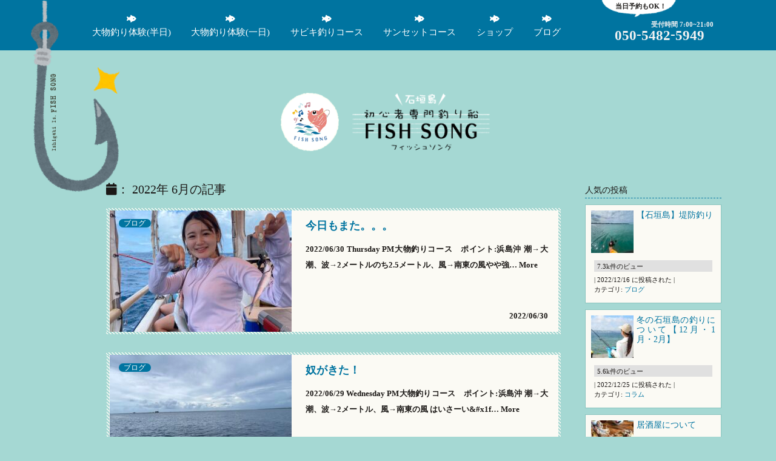

--- FILE ---
content_type: text/html; charset=UTF-8
request_url: https://fishsong-ishigakijima.com/2022/06/
body_size: 16819
content:
<!DOCTYPE html PUBLIC "-//W3C//DTD XHTML 1.0 Transitional//EN" "http://www.w3.org/TR/xhtml1/DTD/xhtml1-transitional.dtd">
<html xmlns="http://www.w3.org/1999/xhtml" xml:lang="ja" lang="ja">
<head profile="http://gmpg.org/xfn/11">
<meta name="viewport" content="width=device-width,initial-scale=1">
<meta http-equiv="Content-Type" content="text/html; charset=UTF-8" />
<meta http-equiv="content-style-type" content="text/css" />
<meta http-equiv="content-script-type" content="text/javascript" />
<script type="text/javascript" src="https://fishsong-ishigakijima.com/wp/wp-content/themes/fishsong2022/js/viewport.js"></script>

<link rel="alternate" type="application/atom+xml" title="石垣島の初心者専門釣り船【フィッシュソング】 Atom Feed" href="https://fishsong-ishigakijima.com/feed/atom/" />
<link rel="alternate" type="application/rss+xml" title="石垣島の初心者専門釣り船【フィッシュソング】 RSS Feed" href="https://fishsong-ishigakijima.com/feed/" />
<link rel="pingback" href="https://fishsong-ishigakijima.com/wp/xmlrpc.php" />
<link rel="canonical" href="https://fishsong-ishigakijima.com">
<link rel="stylesheet" href="https://fishsong-ishigakijima.com/wp/wp-content/themes/fishsong2022/style.css?1762739932" type="text/css" />
<link rel="stylesheet" href="https://use.fontawesome.com/releases/v5.6.3/css/all.css" integrity="sha384-UHRtZLI+pbxtHCWp1t77Bi1L4ZtiqrqD80Kn4Z8NTSRyMA2Fd33n5dQ8lWUE00s/" crossorigin="anonymous">
<link rel="preconnect" href="https://fonts.googleapis.com">
<link rel="preconnect" href="https://fonts.gstatic.com" crossorigin>
<link href="https://fonts.googleapis.com/css2?family=Stick&display=swap" rel="stylesheet">

<script src="https://ajax.googleapis.com/ajax/libs/jquery/1.9.1/jquery.min.js"></script>
<script type="text/javascript" src="https://fishsong-ishigakijima.com/wp/wp-content/themes/fishsong2022/js/box_link.js" charset="utf-8"></script>
<script type="text/javascript" src="https://fishsong-ishigakijima.com/wp/wp-content/themes/fishsong2022/js/menu.js" charset="utf-8"></script>
<script type="text/javascript" src="https://fishsong-ishigakijima.com/wp/wp-content/themes/fishsong2022/js/mouseover.js"></script>                                                                            
<script src="https://fishsong-ishigakijima.com/wp/wp-content/themes/fishsong2022/js/hamburger.js"></script>
<link rel="stylesheet" href="//fishsong-ishigakijima.com/wp/form/contact/mfp.statics/mailformpro.css" type="text/css">


	<style>img:is([sizes="auto" i], [sizes^="auto," i]) { contain-intrinsic-size: 3000px 1500px }</style>
	
		<!-- All in One SEO 4.8.9 - aioseo.com -->
		<title>6月, 2022 - 石垣島の初心者専門釣り船【フィッシュソング】</title>
	<meta name="robots" content="max-image-preview:large" />
	<link rel="canonical" href="https://fishsong-ishigakijima.com/2022/06/" />
	<link rel="next" href="https://fishsong-ishigakijima.com/2022/06/page/2/" />
	<meta name="generator" content="All in One SEO (AIOSEO) 4.8.9" />
		<script type="application/ld+json" class="aioseo-schema">
			{"@context":"https:\/\/schema.org","@graph":[{"@type":"BreadcrumbList","@id":"https:\/\/fishsong-ishigakijima.com\/2022\/06\/#breadcrumblist","itemListElement":[{"@type":"ListItem","@id":"https:\/\/fishsong-ishigakijima.com#listItem","position":1,"name":"\u30db\u30fc\u30e0","item":"https:\/\/fishsong-ishigakijima.com","nextItem":{"@type":"ListItem","@id":"https:\/\/fishsong-ishigakijima.com\/2022\/#listItem","name":2022}},{"@type":"ListItem","@id":"https:\/\/fishsong-ishigakijima.com\/2022\/#listItem","position":2,"name":2022,"item":"https:\/\/fishsong-ishigakijima.com\/2022\/","nextItem":{"@type":"ListItem","@id":"https:\/\/fishsong-ishigakijima.com\/2022\/06\/#listItem","name":"06"},"previousItem":{"@type":"ListItem","@id":"https:\/\/fishsong-ishigakijima.com#listItem","name":"\u30db\u30fc\u30e0"}},{"@type":"ListItem","@id":"https:\/\/fishsong-ishigakijima.com\/2022\/06\/#listItem","position":3,"name":"06","previousItem":{"@type":"ListItem","@id":"https:\/\/fishsong-ishigakijima.com\/2022\/#listItem","name":2022}}]},{"@type":"CollectionPage","@id":"https:\/\/fishsong-ishigakijima.com\/2022\/06\/#collectionpage","url":"https:\/\/fishsong-ishigakijima.com\/2022\/06\/","name":"6\u6708, 2022 - \u77f3\u57a3\u5cf6\u306e\u521d\u5fc3\u8005\u5c02\u9580\u91e3\u308a\u8239\u3010\u30d5\u30a3\u30c3\u30b7\u30e5\u30bd\u30f3\u30b0\u3011","inLanguage":"ja","isPartOf":{"@id":"https:\/\/fishsong-ishigakijima.com\/#website"},"breadcrumb":{"@id":"https:\/\/fishsong-ishigakijima.com\/2022\/06\/#breadcrumblist"}},{"@type":"Organization","@id":"https:\/\/fishsong-ishigakijima.com\/#organization","name":"\u77f3\u57a3\u5cf6\u306e\u521d\u5fc3\u8005\u5c02\u9580\u91e3\u308a\u8239 \u30d5\u30a3\u30c3\u30b7\u30e5\u30bd\u30f3\u30b0","description":"\u7dba\u9e97\u306a\u77f3\u57a3\u5cf6\u3067\u6d77\u91e3\u308a\u4f53\u9a13\u3057\u3066\u307f\u307e\u305b\u3093\u304b\uff1f\u91e3\u308a\u304c\u521d\u3081\u3066\u306e\u65b9\u3082\u3054\u5b89\u5fc3\u304f\u3060\u3055\u3044\u3002\u77f3\u57a3\u5cf6\u3067\u624b\u3076\u3089\u3067\u7c21\u5358\u306b\u91e3\u308a\u304c\u3067\u304d\u307e\u3059\u266a\u9b5a\u3084\u30a8\u30b5\u304c\u89e6\u308c\u306a\u304f\u3066\u3082\u5927\u4e08\u592b\uff01\u521d\u5fc3\u8005\u5c02\u9580\u91e3\u308a\u8239\u306a\u306e\u3067\u5168\u3066\u30b9\u30bf\u30c3\u30d5\u304c\u5bfe\u5fdc\u81f4\u3057\u307e\u3059\u3002\u8239\u306b\u306f\u30c8\u30a4\u30ec\u5b8c\u5099\u3067\u304a\u5b50\u69d8\u9023\u308c\u306e\u30d5\u30a1\u30df\u30ea\u30fc\u3084\u5973\u6027\u3082\u5927\u6b53\u8fce\uff01","url":"https:\/\/fishsong-ishigakijima.com\/","telephone":"+818034952173","logo":{"@type":"ImageObject","url":"https:\/\/fishsong-ishigakijima.com\/wp\/wp-content\/uploads\/2021\/02\/o1000102414848269377.jpg","@id":"https:\/\/fishsong-ishigakijima.com\/2022\/06\/#organizationLogo","width":800,"height":819},"image":{"@id":"https:\/\/fishsong-ishigakijima.com\/2022\/06\/#organizationLogo"}},{"@type":"WebSite","@id":"https:\/\/fishsong-ishigakijima.com\/#website","url":"https:\/\/fishsong-ishigakijima.com\/","name":"\u77f3\u57a3\u5cf6\u306e\u521d\u5fc3\u8005\u5c02\u9580\u91e3\u308a\u8239\u3010\u30d5\u30a3\u30c3\u30b7\u30e5\u30bd\u30f3\u30b0\u3011","description":"\u7dba\u9e97\u306a\u77f3\u57a3\u5cf6\u3067\u6d77\u91e3\u308a\u4f53\u9a13\u3057\u3066\u307f\u307e\u305b\u3093\u304b\uff1f\u91e3\u308a\u304c\u521d\u3081\u3066\u306e\u65b9\u3082\u3054\u5b89\u5fc3\u304f\u3060\u3055\u3044\u3002\u77f3\u57a3\u5cf6\u3067\u624b\u3076\u3089\u3067\u7c21\u5358\u306b\u91e3\u308a\u304c\u3067\u304d\u307e\u3059\u266a\u9b5a\u3084\u30a8\u30b5\u304c\u89e6\u308c\u306a\u304f\u3066\u3082\u5927\u4e08\u592b\uff01\u521d\u5fc3\u8005\u5c02\u9580\u91e3\u308a\u8239\u306a\u306e\u3067\u5168\u3066\u30b9\u30bf\u30c3\u30d5\u304c\u5bfe\u5fdc\u81f4\u3057\u307e\u3059\u3002\u8239\u306b\u306f\u30c8\u30a4\u30ec\u5b8c\u5099\u3067\u304a\u5b50\u69d8\u9023\u308c\u306e\u30d5\u30a1\u30df\u30ea\u30fc\u3084\u5973\u6027\u3082\u5927\u6b53\u8fce\uff01","inLanguage":"ja","publisher":{"@id":"https:\/\/fishsong-ishigakijima.com\/#organization"}}]}
		</script>
		<!-- All in One SEO -->

<link rel='dns-prefetch' href='//webfonts.xserver.jp' />
<link rel='dns-prefetch' href='//www.googletagmanager.com' />
<script type="text/javascript">
/* <![CDATA[ */
window._wpemojiSettings = {"baseUrl":"https:\/\/s.w.org\/images\/core\/emoji\/16.0.1\/72x72\/","ext":".png","svgUrl":"https:\/\/s.w.org\/images\/core\/emoji\/16.0.1\/svg\/","svgExt":".svg","source":{"concatemoji":"https:\/\/fishsong-ishigakijima.com\/wp\/wp-includes\/js\/wp-emoji-release.min.js?ver=6.8.3"}};
/*! This file is auto-generated */
!function(s,n){var o,i,e;function c(e){try{var t={supportTests:e,timestamp:(new Date).valueOf()};sessionStorage.setItem(o,JSON.stringify(t))}catch(e){}}function p(e,t,n){e.clearRect(0,0,e.canvas.width,e.canvas.height),e.fillText(t,0,0);var t=new Uint32Array(e.getImageData(0,0,e.canvas.width,e.canvas.height).data),a=(e.clearRect(0,0,e.canvas.width,e.canvas.height),e.fillText(n,0,0),new Uint32Array(e.getImageData(0,0,e.canvas.width,e.canvas.height).data));return t.every(function(e,t){return e===a[t]})}function u(e,t){e.clearRect(0,0,e.canvas.width,e.canvas.height),e.fillText(t,0,0);for(var n=e.getImageData(16,16,1,1),a=0;a<n.data.length;a++)if(0!==n.data[a])return!1;return!0}function f(e,t,n,a){switch(t){case"flag":return n(e,"\ud83c\udff3\ufe0f\u200d\u26a7\ufe0f","\ud83c\udff3\ufe0f\u200b\u26a7\ufe0f")?!1:!n(e,"\ud83c\udde8\ud83c\uddf6","\ud83c\udde8\u200b\ud83c\uddf6")&&!n(e,"\ud83c\udff4\udb40\udc67\udb40\udc62\udb40\udc65\udb40\udc6e\udb40\udc67\udb40\udc7f","\ud83c\udff4\u200b\udb40\udc67\u200b\udb40\udc62\u200b\udb40\udc65\u200b\udb40\udc6e\u200b\udb40\udc67\u200b\udb40\udc7f");case"emoji":return!a(e,"\ud83e\udedf")}return!1}function g(e,t,n,a){var r="undefined"!=typeof WorkerGlobalScope&&self instanceof WorkerGlobalScope?new OffscreenCanvas(300,150):s.createElement("canvas"),o=r.getContext("2d",{willReadFrequently:!0}),i=(o.textBaseline="top",o.font="600 32px Arial",{});return e.forEach(function(e){i[e]=t(o,e,n,a)}),i}function t(e){var t=s.createElement("script");t.src=e,t.defer=!0,s.head.appendChild(t)}"undefined"!=typeof Promise&&(o="wpEmojiSettingsSupports",i=["flag","emoji"],n.supports={everything:!0,everythingExceptFlag:!0},e=new Promise(function(e){s.addEventListener("DOMContentLoaded",e,{once:!0})}),new Promise(function(t){var n=function(){try{var e=JSON.parse(sessionStorage.getItem(o));if("object"==typeof e&&"number"==typeof e.timestamp&&(new Date).valueOf()<e.timestamp+604800&&"object"==typeof e.supportTests)return e.supportTests}catch(e){}return null}();if(!n){if("undefined"!=typeof Worker&&"undefined"!=typeof OffscreenCanvas&&"undefined"!=typeof URL&&URL.createObjectURL&&"undefined"!=typeof Blob)try{var e="postMessage("+g.toString()+"("+[JSON.stringify(i),f.toString(),p.toString(),u.toString()].join(",")+"));",a=new Blob([e],{type:"text/javascript"}),r=new Worker(URL.createObjectURL(a),{name:"wpTestEmojiSupports"});return void(r.onmessage=function(e){c(n=e.data),r.terminate(),t(n)})}catch(e){}c(n=g(i,f,p,u))}t(n)}).then(function(e){for(var t in e)n.supports[t]=e[t],n.supports.everything=n.supports.everything&&n.supports[t],"flag"!==t&&(n.supports.everythingExceptFlag=n.supports.everythingExceptFlag&&n.supports[t]);n.supports.everythingExceptFlag=n.supports.everythingExceptFlag&&!n.supports.flag,n.DOMReady=!1,n.readyCallback=function(){n.DOMReady=!0}}).then(function(){return e}).then(function(){var e;n.supports.everything||(n.readyCallback(),(e=n.source||{}).concatemoji?t(e.concatemoji):e.wpemoji&&e.twemoji&&(t(e.twemoji),t(e.wpemoji)))}))}((window,document),window._wpemojiSettings);
/* ]]> */
</script>
	<style type="text/css">
	.wp-pagenavi{float:left !important; }
	</style>
  <style id='wp-emoji-styles-inline-css' type='text/css'>

	img.wp-smiley, img.emoji {
		display: inline !important;
		border: none !important;
		box-shadow: none !important;
		height: 1em !important;
		width: 1em !important;
		margin: 0 0.07em !important;
		vertical-align: -0.1em !important;
		background: none !important;
		padding: 0 !important;
	}
</style>
<link rel='stylesheet' id='wp-block-library-css' href='https://fishsong-ishigakijima.com/wp/wp-includes/css/dist/block-library/style.min.css?ver=6.8.3' type='text/css' media='all' />
<style id='wp-block-library-inline-css' type='text/css'>
.vk-cols--reverse{flex-direction:row-reverse}.vk-cols--hasbtn{margin-bottom:0}.vk-cols--hasbtn>.row>.vk_gridColumn_item,.vk-cols--hasbtn>.wp-block-column{position:relative;padding-bottom:3em}.vk-cols--hasbtn>.row>.vk_gridColumn_item>.wp-block-buttons,.vk-cols--hasbtn>.row>.vk_gridColumn_item>.vk_button,.vk-cols--hasbtn>.wp-block-column>.wp-block-buttons,.vk-cols--hasbtn>.wp-block-column>.vk_button{position:absolute;bottom:0;width:100%}.vk-cols--fit.wp-block-columns{gap:0}.vk-cols--fit.wp-block-columns,.vk-cols--fit.wp-block-columns:not(.is-not-stacked-on-mobile){margin-top:0;margin-bottom:0;justify-content:space-between}.vk-cols--fit.wp-block-columns>.wp-block-column *:last-child,.vk-cols--fit.wp-block-columns:not(.is-not-stacked-on-mobile)>.wp-block-column *:last-child{margin-bottom:0}.vk-cols--fit.wp-block-columns>.wp-block-column>.wp-block-cover,.vk-cols--fit.wp-block-columns:not(.is-not-stacked-on-mobile)>.wp-block-column>.wp-block-cover{margin-top:0}.vk-cols--fit.wp-block-columns.has-background,.vk-cols--fit.wp-block-columns:not(.is-not-stacked-on-mobile).has-background{padding:0}@media(max-width: 599px){.vk-cols--fit.wp-block-columns:not(.has-background)>.wp-block-column:not(.has-background),.vk-cols--fit.wp-block-columns:not(.is-not-stacked-on-mobile):not(.has-background)>.wp-block-column:not(.has-background){padding-left:0 !important;padding-right:0 !important}}@media(min-width: 782px){.vk-cols--fit.wp-block-columns .block-editor-block-list__block.wp-block-column:not(:first-child),.vk-cols--fit.wp-block-columns>.wp-block-column:not(:first-child),.vk-cols--fit.wp-block-columns:not(.is-not-stacked-on-mobile) .block-editor-block-list__block.wp-block-column:not(:first-child),.vk-cols--fit.wp-block-columns:not(.is-not-stacked-on-mobile)>.wp-block-column:not(:first-child){margin-left:0}}@media(min-width: 600px)and (max-width: 781px){.vk-cols--fit.wp-block-columns .wp-block-column:nth-child(2n),.vk-cols--fit.wp-block-columns:not(.is-not-stacked-on-mobile) .wp-block-column:nth-child(2n){margin-left:0}.vk-cols--fit.wp-block-columns .wp-block-column:not(:only-child),.vk-cols--fit.wp-block-columns:not(.is-not-stacked-on-mobile) .wp-block-column:not(:only-child){flex-basis:50% !important}}.vk-cols--fit--gap1.wp-block-columns{gap:1px}@media(min-width: 600px)and (max-width: 781px){.vk-cols--fit--gap1.wp-block-columns .wp-block-column:not(:only-child){flex-basis:calc(50% - 1px) !important}}.vk-cols--fit.vk-cols--grid>.block-editor-block-list__block,.vk-cols--fit.vk-cols--grid>.wp-block-column,.vk-cols--fit.vk-cols--grid:not(.is-not-stacked-on-mobile)>.block-editor-block-list__block,.vk-cols--fit.vk-cols--grid:not(.is-not-stacked-on-mobile)>.wp-block-column{flex-basis:50%;box-sizing:border-box}@media(max-width: 599px){.vk-cols--fit.vk-cols--grid.vk-cols--grid--alignfull>.wp-block-column:nth-child(2)>.wp-block-cover,.vk-cols--fit.vk-cols--grid.vk-cols--grid--alignfull>.wp-block-column:nth-child(2)>.vk_outer,.vk-cols--fit.vk-cols--grid:not(.is-not-stacked-on-mobile).vk-cols--grid--alignfull>.wp-block-column:nth-child(2)>.wp-block-cover,.vk-cols--fit.vk-cols--grid:not(.is-not-stacked-on-mobile).vk-cols--grid--alignfull>.wp-block-column:nth-child(2)>.vk_outer{width:100vw;margin-right:calc((100% - 100vw)/2);margin-left:calc((100% - 100vw)/2)}}@media(min-width: 600px){.vk-cols--fit.vk-cols--grid.vk-cols--grid--alignfull>.wp-block-column:nth-child(2)>.wp-block-cover,.vk-cols--fit.vk-cols--grid.vk-cols--grid--alignfull>.wp-block-column:nth-child(2)>.vk_outer,.vk-cols--fit.vk-cols--grid:not(.is-not-stacked-on-mobile).vk-cols--grid--alignfull>.wp-block-column:nth-child(2)>.wp-block-cover,.vk-cols--fit.vk-cols--grid:not(.is-not-stacked-on-mobile).vk-cols--grid--alignfull>.wp-block-column:nth-child(2)>.vk_outer{margin-right:calc(100% - 50vw);width:50vw}}@media(min-width: 600px){.vk-cols--fit.vk-cols--grid.vk-cols--grid--alignfull.vk-cols--reverse>.wp-block-column,.vk-cols--fit.vk-cols--grid:not(.is-not-stacked-on-mobile).vk-cols--grid--alignfull.vk-cols--reverse>.wp-block-column{margin-left:0;margin-right:0}.vk-cols--fit.vk-cols--grid.vk-cols--grid--alignfull.vk-cols--reverse>.wp-block-column:nth-child(2)>.wp-block-cover,.vk-cols--fit.vk-cols--grid.vk-cols--grid--alignfull.vk-cols--reverse>.wp-block-column:nth-child(2)>.vk_outer,.vk-cols--fit.vk-cols--grid:not(.is-not-stacked-on-mobile).vk-cols--grid--alignfull.vk-cols--reverse>.wp-block-column:nth-child(2)>.wp-block-cover,.vk-cols--fit.vk-cols--grid:not(.is-not-stacked-on-mobile).vk-cols--grid--alignfull.vk-cols--reverse>.wp-block-column:nth-child(2)>.vk_outer{margin-left:calc(100% - 50vw)}}.vk-cols--menu h2,.vk-cols--menu h3,.vk-cols--menu h4,.vk-cols--menu h5{margin-bottom:.2em;text-shadow:#000 0 0 10px}.vk-cols--menu h2:first-child,.vk-cols--menu h3:first-child,.vk-cols--menu h4:first-child,.vk-cols--menu h5:first-child{margin-top:0}.vk-cols--menu p{margin-bottom:1rem;text-shadow:#000 0 0 10px}.vk-cols--menu .wp-block-cover__inner-container:last-child{margin-bottom:0}.vk-cols--fitbnrs .wp-block-column .wp-block-cover:hover img{filter:unset}.vk-cols--fitbnrs .wp-block-column .wp-block-cover:hover{background-color:unset}.vk-cols--fitbnrs .wp-block-column .wp-block-cover:hover .wp-block-cover__image-background{filter:unset !important}.vk-cols--fitbnrs .wp-block-cover .wp-block-cover__inner-container{position:absolute;height:100%;width:100%}.vk-cols--fitbnrs .vk_button{height:100%;margin:0}.vk-cols--fitbnrs .vk_button .vk_button_btn,.vk-cols--fitbnrs .vk_button .btn{height:100%;width:100%;border:none;box-shadow:none;background-color:unset !important;transition:unset}.vk-cols--fitbnrs .vk_button .vk_button_btn:hover,.vk-cols--fitbnrs .vk_button .btn:hover{transition:unset}.vk-cols--fitbnrs .vk_button .vk_button_btn:after,.vk-cols--fitbnrs .vk_button .btn:after{border:none}.vk-cols--fitbnrs .vk_button .vk_button_link_txt{width:100%;position:absolute;top:50%;left:50%;transform:translateY(-50%) translateX(-50%);font-size:2rem;text-shadow:#000 0 0 10px}.vk-cols--fitbnrs .vk_button .vk_button_link_subCaption{width:100%;position:absolute;top:calc(50% + 2.2em);left:50%;transform:translateY(-50%) translateX(-50%);text-shadow:#000 0 0 10px}@media(min-width: 992px){.vk-cols--media.wp-block-columns{gap:3rem}}.vk-fit-map figure{margin-bottom:0}.vk-fit-map iframe{position:relative;margin-bottom:0;display:block;max-height:400px;width:100vw}.vk-fit-map:is(.alignfull,.alignwide) div{max-width:100%}.vk-table--th--width25 :where(tr>*:first-child){width:25%}.vk-table--th--width30 :where(tr>*:first-child){width:30%}.vk-table--th--width35 :where(tr>*:first-child){width:35%}.vk-table--th--width40 :where(tr>*:first-child){width:40%}.vk-table--th--bg-bright :where(tr>*:first-child){background-color:var(--wp--preset--color--bg-secondary, rgba(0, 0, 0, 0.05))}@media(max-width: 599px){.vk-table--mobile-block :is(th,td){width:100%;display:block}.vk-table--mobile-block.wp-block-table table :is(th,td){border-top:none}}.vk-table--width--th25 :where(tr>*:first-child){width:25%}.vk-table--width--th30 :where(tr>*:first-child){width:30%}.vk-table--width--th35 :where(tr>*:first-child){width:35%}.vk-table--width--th40 :where(tr>*:first-child){width:40%}.no-margin{margin:0}@media(max-width: 599px){.wp-block-image.vk-aligncenter--mobile>.alignright{float:none;margin-left:auto;margin-right:auto}.vk-no-padding-horizontal--mobile{padding-left:0 !important;padding-right:0 !important}}
/* VK Color Palettes */
</style>
<style id='classic-theme-styles-inline-css' type='text/css'>
/*! This file is auto-generated */
.wp-block-button__link{color:#fff;background-color:#32373c;border-radius:9999px;box-shadow:none;text-decoration:none;padding:calc(.667em + 2px) calc(1.333em + 2px);font-size:1.125em}.wp-block-file__button{background:#32373c;color:#fff;text-decoration:none}
</style>
<link rel='stylesheet' id='vk-components-style-css' href='https://fishsong-ishigakijima.com/wp/wp-content/plugins/vk-blocks/vendor/vektor-inc/vk-component/src//assets/css/vk-components.css?ver=1.6.5' type='text/css' media='all' />
<style id='global-styles-inline-css' type='text/css'>
:root{--wp--preset--aspect-ratio--square: 1;--wp--preset--aspect-ratio--4-3: 4/3;--wp--preset--aspect-ratio--3-4: 3/4;--wp--preset--aspect-ratio--3-2: 3/2;--wp--preset--aspect-ratio--2-3: 2/3;--wp--preset--aspect-ratio--16-9: 16/9;--wp--preset--aspect-ratio--9-16: 9/16;--wp--preset--color--black: #000000;--wp--preset--color--cyan-bluish-gray: #abb8c3;--wp--preset--color--white: #ffffff;--wp--preset--color--pale-pink: #f78da7;--wp--preset--color--vivid-red: #cf2e2e;--wp--preset--color--luminous-vivid-orange: #ff6900;--wp--preset--color--luminous-vivid-amber: #fcb900;--wp--preset--color--light-green-cyan: #7bdcb5;--wp--preset--color--vivid-green-cyan: #00d084;--wp--preset--color--pale-cyan-blue: #8ed1fc;--wp--preset--color--vivid-cyan-blue: #0693e3;--wp--preset--color--vivid-purple: #9b51e0;--wp--preset--gradient--vivid-cyan-blue-to-vivid-purple: linear-gradient(135deg,rgba(6,147,227,1) 0%,rgb(155,81,224) 100%);--wp--preset--gradient--light-green-cyan-to-vivid-green-cyan: linear-gradient(135deg,rgb(122,220,180) 0%,rgb(0,208,130) 100%);--wp--preset--gradient--luminous-vivid-amber-to-luminous-vivid-orange: linear-gradient(135deg,rgba(252,185,0,1) 0%,rgba(255,105,0,1) 100%);--wp--preset--gradient--luminous-vivid-orange-to-vivid-red: linear-gradient(135deg,rgba(255,105,0,1) 0%,rgb(207,46,46) 100%);--wp--preset--gradient--very-light-gray-to-cyan-bluish-gray: linear-gradient(135deg,rgb(238,238,238) 0%,rgb(169,184,195) 100%);--wp--preset--gradient--cool-to-warm-spectrum: linear-gradient(135deg,rgb(74,234,220) 0%,rgb(151,120,209) 20%,rgb(207,42,186) 40%,rgb(238,44,130) 60%,rgb(251,105,98) 80%,rgb(254,248,76) 100%);--wp--preset--gradient--blush-light-purple: linear-gradient(135deg,rgb(255,206,236) 0%,rgb(152,150,240) 100%);--wp--preset--gradient--blush-bordeaux: linear-gradient(135deg,rgb(254,205,165) 0%,rgb(254,45,45) 50%,rgb(107,0,62) 100%);--wp--preset--gradient--luminous-dusk: linear-gradient(135deg,rgb(255,203,112) 0%,rgb(199,81,192) 50%,rgb(65,88,208) 100%);--wp--preset--gradient--pale-ocean: linear-gradient(135deg,rgb(255,245,203) 0%,rgb(182,227,212) 50%,rgb(51,167,181) 100%);--wp--preset--gradient--electric-grass: linear-gradient(135deg,rgb(202,248,128) 0%,rgb(113,206,126) 100%);--wp--preset--gradient--midnight: linear-gradient(135deg,rgb(2,3,129) 0%,rgb(40,116,252) 100%);--wp--preset--font-size--small: 13px;--wp--preset--font-size--medium: 20px;--wp--preset--font-size--large: 36px;--wp--preset--font-size--x-large: 42px;--wp--preset--spacing--20: 0.44rem;--wp--preset--spacing--30: 0.67rem;--wp--preset--spacing--40: 1rem;--wp--preset--spacing--50: 1.5rem;--wp--preset--spacing--60: 2.25rem;--wp--preset--spacing--70: 3.38rem;--wp--preset--spacing--80: 5.06rem;--wp--preset--shadow--natural: 6px 6px 9px rgba(0, 0, 0, 0.2);--wp--preset--shadow--deep: 12px 12px 50px rgba(0, 0, 0, 0.4);--wp--preset--shadow--sharp: 6px 6px 0px rgba(0, 0, 0, 0.2);--wp--preset--shadow--outlined: 6px 6px 0px -3px rgba(255, 255, 255, 1), 6px 6px rgba(0, 0, 0, 1);--wp--preset--shadow--crisp: 6px 6px 0px rgba(0, 0, 0, 1);}:where(.is-layout-flex){gap: 0.5em;}:where(.is-layout-grid){gap: 0.5em;}body .is-layout-flex{display: flex;}.is-layout-flex{flex-wrap: wrap;align-items: center;}.is-layout-flex > :is(*, div){margin: 0;}body .is-layout-grid{display: grid;}.is-layout-grid > :is(*, div){margin: 0;}:where(.wp-block-columns.is-layout-flex){gap: 2em;}:where(.wp-block-columns.is-layout-grid){gap: 2em;}:where(.wp-block-post-template.is-layout-flex){gap: 1.25em;}:where(.wp-block-post-template.is-layout-grid){gap: 1.25em;}.has-black-color{color: var(--wp--preset--color--black) !important;}.has-cyan-bluish-gray-color{color: var(--wp--preset--color--cyan-bluish-gray) !important;}.has-white-color{color: var(--wp--preset--color--white) !important;}.has-pale-pink-color{color: var(--wp--preset--color--pale-pink) !important;}.has-vivid-red-color{color: var(--wp--preset--color--vivid-red) !important;}.has-luminous-vivid-orange-color{color: var(--wp--preset--color--luminous-vivid-orange) !important;}.has-luminous-vivid-amber-color{color: var(--wp--preset--color--luminous-vivid-amber) !important;}.has-light-green-cyan-color{color: var(--wp--preset--color--light-green-cyan) !important;}.has-vivid-green-cyan-color{color: var(--wp--preset--color--vivid-green-cyan) !important;}.has-pale-cyan-blue-color{color: var(--wp--preset--color--pale-cyan-blue) !important;}.has-vivid-cyan-blue-color{color: var(--wp--preset--color--vivid-cyan-blue) !important;}.has-vivid-purple-color{color: var(--wp--preset--color--vivid-purple) !important;}.has-black-background-color{background-color: var(--wp--preset--color--black) !important;}.has-cyan-bluish-gray-background-color{background-color: var(--wp--preset--color--cyan-bluish-gray) !important;}.has-white-background-color{background-color: var(--wp--preset--color--white) !important;}.has-pale-pink-background-color{background-color: var(--wp--preset--color--pale-pink) !important;}.has-vivid-red-background-color{background-color: var(--wp--preset--color--vivid-red) !important;}.has-luminous-vivid-orange-background-color{background-color: var(--wp--preset--color--luminous-vivid-orange) !important;}.has-luminous-vivid-amber-background-color{background-color: var(--wp--preset--color--luminous-vivid-amber) !important;}.has-light-green-cyan-background-color{background-color: var(--wp--preset--color--light-green-cyan) !important;}.has-vivid-green-cyan-background-color{background-color: var(--wp--preset--color--vivid-green-cyan) !important;}.has-pale-cyan-blue-background-color{background-color: var(--wp--preset--color--pale-cyan-blue) !important;}.has-vivid-cyan-blue-background-color{background-color: var(--wp--preset--color--vivid-cyan-blue) !important;}.has-vivid-purple-background-color{background-color: var(--wp--preset--color--vivid-purple) !important;}.has-black-border-color{border-color: var(--wp--preset--color--black) !important;}.has-cyan-bluish-gray-border-color{border-color: var(--wp--preset--color--cyan-bluish-gray) !important;}.has-white-border-color{border-color: var(--wp--preset--color--white) !important;}.has-pale-pink-border-color{border-color: var(--wp--preset--color--pale-pink) !important;}.has-vivid-red-border-color{border-color: var(--wp--preset--color--vivid-red) !important;}.has-luminous-vivid-orange-border-color{border-color: var(--wp--preset--color--luminous-vivid-orange) !important;}.has-luminous-vivid-amber-border-color{border-color: var(--wp--preset--color--luminous-vivid-amber) !important;}.has-light-green-cyan-border-color{border-color: var(--wp--preset--color--light-green-cyan) !important;}.has-vivid-green-cyan-border-color{border-color: var(--wp--preset--color--vivid-green-cyan) !important;}.has-pale-cyan-blue-border-color{border-color: var(--wp--preset--color--pale-cyan-blue) !important;}.has-vivid-cyan-blue-border-color{border-color: var(--wp--preset--color--vivid-cyan-blue) !important;}.has-vivid-purple-border-color{border-color: var(--wp--preset--color--vivid-purple) !important;}.has-vivid-cyan-blue-to-vivid-purple-gradient-background{background: var(--wp--preset--gradient--vivid-cyan-blue-to-vivid-purple) !important;}.has-light-green-cyan-to-vivid-green-cyan-gradient-background{background: var(--wp--preset--gradient--light-green-cyan-to-vivid-green-cyan) !important;}.has-luminous-vivid-amber-to-luminous-vivid-orange-gradient-background{background: var(--wp--preset--gradient--luminous-vivid-amber-to-luminous-vivid-orange) !important;}.has-luminous-vivid-orange-to-vivid-red-gradient-background{background: var(--wp--preset--gradient--luminous-vivid-orange-to-vivid-red) !important;}.has-very-light-gray-to-cyan-bluish-gray-gradient-background{background: var(--wp--preset--gradient--very-light-gray-to-cyan-bluish-gray) !important;}.has-cool-to-warm-spectrum-gradient-background{background: var(--wp--preset--gradient--cool-to-warm-spectrum) !important;}.has-blush-light-purple-gradient-background{background: var(--wp--preset--gradient--blush-light-purple) !important;}.has-blush-bordeaux-gradient-background{background: var(--wp--preset--gradient--blush-bordeaux) !important;}.has-luminous-dusk-gradient-background{background: var(--wp--preset--gradient--luminous-dusk) !important;}.has-pale-ocean-gradient-background{background: var(--wp--preset--gradient--pale-ocean) !important;}.has-electric-grass-gradient-background{background: var(--wp--preset--gradient--electric-grass) !important;}.has-midnight-gradient-background{background: var(--wp--preset--gradient--midnight) !important;}.has-small-font-size{font-size: var(--wp--preset--font-size--small) !important;}.has-medium-font-size{font-size: var(--wp--preset--font-size--medium) !important;}.has-large-font-size{font-size: var(--wp--preset--font-size--large) !important;}.has-x-large-font-size{font-size: var(--wp--preset--font-size--x-large) !important;}
:where(.wp-block-post-template.is-layout-flex){gap: 1.25em;}:where(.wp-block-post-template.is-layout-grid){gap: 1.25em;}
:where(.wp-block-columns.is-layout-flex){gap: 2em;}:where(.wp-block-columns.is-layout-grid){gap: 2em;}
:root :where(.wp-block-pullquote){font-size: 1.5em;line-height: 1.6;}
</style>
<link rel='stylesheet' id='toc-screen-css' href='https://fishsong-ishigakijima.com/wp/wp-content/plugins/table-of-contents-plus/screen.min.css?ver=2411.1' type='text/css' media='all' />
<link rel='stylesheet' id='vk-swiper-style-css' href='https://fishsong-ishigakijima.com/wp/wp-content/plugins/vk-blocks/vendor/vektor-inc/vk-swiper/src/assets/css/swiper-bundle.min.css?ver=11.0.2' type='text/css' media='all' />
<link rel='stylesheet' id='vkblocks-bootstrap-css' href='https://fishsong-ishigakijima.com/wp/wp-content/plugins/vk-blocks/build/bootstrap_vk_using.css?ver=4.3.1' type='text/css' media='all' />
<link rel='stylesheet' id='vk-blocks-build-css-css' href='https://fishsong-ishigakijima.com/wp/wp-content/plugins/vk-blocks/build/block-build.css?ver=1.114.0.1' type='text/css' media='all' />
<style id='vk-blocks-build-css-inline-css' type='text/css'>
:root {--vk_flow-arrow: url(https://fishsong-ishigakijima.com/wp/wp-content/plugins/vk-blocks/inc/vk-blocks/images/arrow_bottom.svg);--vk_image-mask-circle: url(https://fishsong-ishigakijima.com/wp/wp-content/plugins/vk-blocks/inc/vk-blocks/images/circle.svg);--vk_image-mask-wave01: url(https://fishsong-ishigakijima.com/wp/wp-content/plugins/vk-blocks/inc/vk-blocks/images/wave01.svg);--vk_image-mask-wave02: url(https://fishsong-ishigakijima.com/wp/wp-content/plugins/vk-blocks/inc/vk-blocks/images/wave02.svg);--vk_image-mask-wave03: url(https://fishsong-ishigakijima.com/wp/wp-content/plugins/vk-blocks/inc/vk-blocks/images/wave03.svg);--vk_image-mask-wave04: url(https://fishsong-ishigakijima.com/wp/wp-content/plugins/vk-blocks/inc/vk-blocks/images/wave04.svg);}
:root { --vk-size-text: 16px; /* --vk-color-primary is deprecated. */ --vk-color-primary:#337ab7; }

	:root {

		--vk-balloon-border-width:1px;

		--vk-balloon-speech-offset:-12px;
	}
	
</style>
<link rel='stylesheet' id='vk-font-awesome-css' href='https://fishsong-ishigakijima.com/wp/wp-content/plugins/vk-blocks/vendor/vektor-inc/font-awesome-versions/src/versions/6/css/all.min.css?ver=6.6.0' type='text/css' media='all' />
<link rel='stylesheet' id='wp-pagenavi-style-css' href='https://fishsong-ishigakijima.com/wp/wp-content/plugins/wp-pagenavi-style/css/css3_black.css?ver=1.0' type='text/css' media='all' />
<!--n2css--><!--n2js--><script type="text/javascript" src="https://fishsong-ishigakijima.com/wp/wp-includes/js/jquery/jquery.min.js?ver=3.7.1" id="jquery-core-js"></script>
<script type="text/javascript" src="https://fishsong-ishigakijima.com/wp/wp-includes/js/jquery/jquery-migrate.min.js?ver=3.4.1" id="jquery-migrate-js"></script>
<script type="text/javascript" src="//webfonts.xserver.jp/js/xserverv3.js?fadein=0&amp;ver=2.0.8" id="typesquare_std-js"></script>
<script type="application/json" id="wpp-json">

{"sampling_active":0,"sampling_rate":100,"ajax_url":"https:\/\/fishsong-ishigakijima.com\/wp-json\/wordpress-popular-posts\/v1\/popular-posts","api_url":"https:\/\/fishsong-ishigakijima.com\/wp-json\/wordpress-popular-posts","ID":0,"token":"0a1f476a4d","lang":0,"debug":0}

</script>
<script type="text/javascript" src="https://fishsong-ishigakijima.com/wp/wp-content/plugins/wordpress-popular-posts/assets/js/wpp.min.js?ver=6.4.2" id="wpp-js-js"></script>
<link rel="https://api.w.org/" href="https://fishsong-ishigakijima.com/wp-json/" /><link rel="EditURI" type="application/rsd+xml" title="RSD" href="https://fishsong-ishigakijima.com/wp/xmlrpc.php?rsd" />
<meta name="generator" content="WordPress 6.8.3" />
<meta name="generator" content="Site Kit by Google 1.165.0" />	<style type="text/css">
	 .wp-pagenavi
	{
		font-size:12px !important;
	}
	</style>
	            <style id="wpp-loading-animation-styles">@-webkit-keyframes bgslide{from{background-position-x:0}to{background-position-x:-200%}}@keyframes bgslide{from{background-position-x:0}to{background-position-x:-200%}}.wpp-widget-placeholder,.wpp-widget-block-placeholder,.wpp-shortcode-placeholder{margin:0 auto;width:60px;height:3px;background:#dd3737;background:linear-gradient(90deg,#dd3737 0%,#571313 10%,#dd3737 100%);background-size:200% auto;border-radius:3px;-webkit-animation:bgslide 1s infinite linear;animation:bgslide 1s infinite linear}</style>
            <style type="text/css">.broken_link, a.broken_link {
	text-decoration: line-through;
}</style>
<!-- Google タグ マネージャー スニペット (Site Kit が追加) -->
<script type="text/javascript">
/* <![CDATA[ */

			( function( w, d, s, l, i ) {
				w[l] = w[l] || [];
				w[l].push( {'gtm.start': new Date().getTime(), event: 'gtm.js'} );
				var f = d.getElementsByTagName( s )[0],
					j = d.createElement( s ), dl = l != 'dataLayer' ? '&l=' + l : '';
				j.async = true;
				j.src = 'https://www.googletagmanager.com/gtm.js?id=' + i + dl;
				f.parentNode.insertBefore( j, f );
			} )( window, document, 'script', 'dataLayer', 'GTM-KZDZKX4' );
			
/* ]]> */
</script>

<!-- (ここまで) Google タグ マネージャー スニペット (Site Kit が追加) -->
<script type="application/ld+json">
{
  "@context" : "http://schema.org",
  "@type" : "WebSite",
  "name" : "石垣島の初心者専門釣り船フィッシュソング"],
  "url" : "https://fishsong-ishigakijima.com/"
}
</script>
<!-- Google Tag Manager20231018 -->
<script>(function(w,d,s,l,i){w[l]=w[l]||[];w[l].push({'gtm.start':
new Date().getTime(),event:'gtm.js'});var f=d.getElementsByTagName(s)[0],
j=d.createElement(s),dl=l!='dataLayer'?'&l='+l:'';j.async=true;j.src=
'https://www.googletagmanager.com/gtm.js?id='+i+dl;f.parentNode.insertBefore(j,f);
})(window,document,'script','dataLayer','GTM-KZDZKX4');</script>
<!-- End Google Tag Manager -->
<meta name="google-site-verification" content="_AlU10AnMf1sIRHhFY3z4Ly0VST6RWmuAeqcjTStCmw" />
</head>
<!-- Google tag (gtag.js) Works結-->
<script async src="https://www.googletagmanager.com/gtag/js?id=G-0QP8E7GSWN"></script>
<script>
  window.dataLayer = window.dataLayer || [];
  function gtag(){dataLayer.push(arguments);}
  gtag('js', new Date());

  gtag('config', 'G-0QP8E7GSWN');
</script>
<body data-rsssl=1>
<!-- Google Tag Manager (noscript)20231018 -->
<noscript><iframe src="https://www.googletagmanager.com/ns.html?id=GTM-KZDZKX4"
height="0" width="0" style="display:none;visibility:hidden"></iframe></noscript>
<!-- End Google Tag Manager (noscript) -->
<heder>

<!-- -------------------------------- -->
	<div class="nav_box subnav_box">
		<div class="subnav_box_in">
			<!-- <div class="subnav_box_logo"><a href="https://fishsong-ishigakijima.com/" title="石垣島釣りフィッシングお子様連れで楽しめる"><img src="https://fishsong-ishigakijima.com/wp/wp-content/themes/fishsong2022/img/top_logo.png" alt="石垣島初心者専門釣り船｜FISHSONG（フィッシュソング）" width="136" height="136"></a></div> -->
<!-- 元メニュー--------------------------------
			<ul>
			<li><a href="https://fishsong-ishigakijima.com/oyogase" title="大物釣り"><img src="https://fishsong-ishigakijima.com/wp/wp-content/themes/fishsong2022/img/nav_01oyogase_off.png" alt="大物釣り" width="80" height="38"></a></li>
			<li><a href="https://fishsong-ishigakijima.com/experience" title="体験釣り"><img src="https://fishsong-ishigakijima.com/wp/wp-content/themes/fishsong2022/img/nav_03taiken_off.png" alt="観光体験釣り" width="63" height="38"></a></li>
			<li><a href="https://fishsong-ishigakijima.com/charter" title="釣り船貸し切りチャーター"><img src="https://fishsong-ishigakijima.com/wp/wp-content/themes/fishsong2022/img/nav_05kashikiri_off.png" alt="釣り船貸し切りチャーター" width="116" height="38"></a></li>
			<li><a href="https://fishsong-ishigakijima.com/shop" title="石垣島の釣り船フィッシング"><img src="https://fishsong-ishigakijima.com/wp/wp-content/themes/fishsong2022/img/nav_06shop_off.png" alt="石垣島の釣り船フィッシング" width="64" height="38"></a></li>
			<li><a href="https://fishsong-ishigakijima.com/blog" title="石垣島の釣り船フィッシングブログ"><img src="https://fishsong-ishigakijima.com/wp/wp-content/themes/fishsong2022/img/nav_07blog_off.png" alt="石垣島の釣り船フィッシングブログ" width="47" height="38"></a></li>
			<li><a href="https://book.fishsong-ishigakijima.com/" title="釣り船予約フォーム"><img src="https://fishsong-ishigakijima.com/wp/wp-content/themes/fishsong2022/img/nav_08form_off.png" alt="石垣島観光釣り船予約" width="96" height="38"></a></li>
			</ul>
 元メニュー-------------------------------- -->
<!-- ---新メニュー----------------------------- -->
	<div class="nav_box nev_box_text">
		<ul>
			<li>
				<a href="https://fishsong-ishigakijima.com/gomoku/" title="大物釣り体験">
				<span class=""><i class="fa-solid fa-fish-fins"></i></span><br/ >大物釣り体験(半日)
				</a>
			</li>
			<li>
				<a href="https://fishsong-ishigakijima.com/gomoku1day/" title="大物釣り体験">
				<span class=""><i class="fa-solid fa-fish-fins"></i></span><br/ >大物釣り体験(一日)
				</a>
			</li>
			<li>
				<a href="https://fishsong-ishigakijima.com/gurukun/" title="サビキ釣りコース">
				<span class=""><i class="fa-solid fa-fish-fins"></i></span><br/ >サビキ釣りコース
				</a>
			</li>
			<li>
				<a href="https://fishsong-ishigakijima.com/sunset/" title="サンセットフィッシング">
				<span class=""><i class="fa-solid fa-fish-fins"></i></span><br/ >サンセットコース
				</a>
			</li>
			<li>
				<a href="https://fishsong-ishigakijima.com/shop" title="ショップ">
				<span class=""><i class="fa-solid fa-fish-fins"></i></span><br/ >ショップ
				</a>
			</li>
			<li>
				<a href="https://fishsong-ishigakijima.com/blog" title="石垣島の釣り船フィッシングブログ">
				<span class=""><i class="fa-solid fa-fish-fins"></i></span><br/ >ブログ
				</a>
			</li>
<!--
			<li>
				<a href="https://fishsong-ishigakijima.com/tour-list/" title="ツアー一覧 ">
				<span class=""><i class="fa-solid fa-fish-fins"></i></span><br/ >ツアー一覧 
				</a>
			</li>
			<li>
				<a href="https://book.fishsong-ishigakijima.com/" title="釣り船予約フォーム">
				<p><a href="https://fishsong-ishigakijima.com/tour-list/" title="石垣島の釣り船予約">コース一覧はコチラ!</a></p>
				</a>
			</li>
-->
		</ul>
	</div>

<!-- ---新メニュー----------------------------- -->

			<div class="nev_box_tel_2023">
				<div class="hd_rsv_box">
					<img src="https://fishsong-ishigakijima.com/wp/wp-content/themes/fishsong2022/img/top_rsv_hukidashi.png" alt="石垣島釣り船｜フィッシュソング" width="168" height="39">
					<p>当日予約もOK！</p>
				</div>
				<div>
					<p class="hd_rsv_box_time">受付時間 7:00~21:00</p>
					<p class="hd_rsv_box_tel"><a href="tel:05054825949" title="当日予約できる釣り船フィッシング">050<span>-</span>5482<span>-</span>5949</a></p>
<!--
					<div class="hd_rsv_bn">
						<a href="https://book.fishsong-ishigakijima.com/" title="石垣島の釣り船予約"><img src="https://fishsong-ishigakijima.com/wp/wp-content/themes/fishsong2022/img/top_rsv_form_bn_off.png" alt="石垣島釣りの予約はこちら" width="203" height="23"></a>
						<p><a href="https://fishsong-ishigakijima.com/tour-list/" title="コース一覧">コース一覧はコチラ!</a></p>
					</div>
-->
				</div>
			</div>
		</div>
	</div>


<!-- ハンバーガー------------------------- -->
<div class="pc_none">
<div class="hum_sp_box">
	<div class="hum_sp_logo"><p><a href="https://fishsong-ishigakijima.com/" title="石垣島釣り船フィッシュソング"><img src="https://fishsong-ishigakijima.com/wp/wp-content/uploads/2021/06/sp_main_logo.png" alt="石垣島釣り船フィッシュソング" width="" height="" class=""></a></p>
</div>

	<div class="pc_none"> <!-- ここから -->
		<div class="hamburger">
		  <span></span>
		  <span></span>
		  <span></span>
	</div>
</div>
		<nav class="globalMenuSp">
		<dl>
			<dt>石垣島の初心者専門釣り船</dt>
			<dd>FISH SONG｜フィッシュソング</dd>
			<dd class="globalMenu_ttlline"></dd>
		</dl>
		<ul class="han">

			<li><a href="https://fishsong-ishigakijima.com//" title="ホーム｜Home"><i class="fa-solid fa-circle-right"></i> ホーム</a></li>
			<li><a href="https://fishsong-ishigakijima.com/gomoku/" title="大物釣り体験(半日)"><i class="fa-solid fa-caret-right"></i> 大物釣り体験 半日コース</a></li>
			<li><a href="https://fishsong-ishigakijima.com/gomoku1day/" title="大物釣り体験(一日)"><i class="fa-solid fa-caret-right"></i> 大物釣り体験 一日コース</a></li>
			<li><a href="https://fishsong-ishigakijima.com/gurukun/" title="サビキ釣りコース"><i class="fa-solid fa-caret-right"></i> サビキ釣りコース</a></li>
			<li><a href="https://fishsong-ishigakijima.com/sunset/" title="サンセットフィッシング"><i class="fa-solid fa-caret-right"></i> サンセットフィッシング</a></li>
			<li><a href="https://fishsong-ishigakijima.com/charter-halfday/" title="貸し切りチャーター 半日コース"><i class="fa-solid fa-caret-right"></i> 貸し切りチャーター 半日コース</a></li>
			<li><a href="https://fishsong-ishigakijima.com/charter-1day/" title="貸し切りチャーター 一日コース"><i class="fa-solid fa-caret-right"></i> 貸し切りチャーター 一日コース</a></li>
			<li><a href="https://fishsong-ishigakijima.com/shop" title="石垣島の釣り船フィッシング"><i class="fa-solid fa-circle-right"></i> ショップ・スタッフ</a></li>
			<li><a href="https://fishsong-ishigakijima.com/blog" title="石垣島の釣り船フィッシングブログ"><i class="fa-solid fa-circle-right"></i> ブログ</a></li>
<!--
			<li><a href="https://book.fishsong-ishigakijima.com/" title="釣り船予約フォーム"><i class="fa-solid fa-circle-right"></i> 釣り船予約フォーム</a></li>
-->
<!-- 2022.2まで*******************************
			<li><a href="https://fishsong-ishigakijima.com//" title="ホーム｜Home">ホーム</a></li>
			<li><a href="https://fishsong-ishigakijima.com/oyogase" title="泳がせ釣り">大物釣りコース（1日・半日）</a></li>
			<li><a href="https://fishsong-ishigakijima.com/experience" title="体験釣り">体験釣りコース（AM・PM）</a></li>
			<li><a href="https://fishsong-ishigakijima.com/charter" title="釣り船貸し切りチャーター">釣り船貸し切りチャーター</a></li>
			<li><a href="https://fishsong-ishigakijima.com/shop" title="石垣島の釣り船フィッシング">ショップ・スタッフ</a></li>
			<li><a href="https://fishsong-ishigakijima.com/blog" title="石垣島の釣り船フィッシングブログ">ブログ</a></li>
			<li><a href="https://book.fishsong-ishigakijima.com/" title="釣り船予約フォーム">釣り船予約フォーム</a></li>
2022.2まで******************************* -->
<!-- 
			<li><a href="https://fishsong-ishigakijima.com/oyogase" title="泳がせ釣り"><img src="https://fishsong-ishigakijima.com/wp/wp-content/themes/fishsong2022/img/nav_01oyogase_off.png" alt="泳がせ釣り" width="80" height="38"></a></li>
			<li><a href="https://fishsong-ishigakijima.com/gomoku" title="五目釣り"><img src="https://fishsong-ishigakijima.com/wp/wp-content/themes/fishsong2022/img/nav_02gomoku_off.png" alt="石垣島で五目釣り" width="62" height="38"></a></li>
			<li><a href="https://fishsong-ishigakijima.com/jiging" title="ライトジギング"><img src="https://fishsong-ishigakijima.com/wp/wp-content/themes/fishsong2022/img/nav_04jiging_off.png" alt="ライトジギング" width="63" height="38">
			<li><a href="https://fishsong-ishigakijima.com/experience" title="体験釣り"><img src="https://fishsong-ishigakijima.com/wp/wp-content/themes/fishsong2022/img/nav_03taiken_off.png" alt="観光体験釣り" width="63" height="38"></a></li></a></li>
			<li><a href="https://fishsong-ishigakijima.com/charter" title="釣り船貸し切りチャーター"><img src="https://fishsong-ishigakijima.com/wp/wp-content/themes/fishsong2022/img/nav_05kashikiri_off.png" alt="釣り船貸し切りチャーター" width="116" height="38"></a></li>
			<li><a href="https://fishsong-ishigakijima.com/shop" title="石垣島の釣り船フィッシング"><img src="https://fishsong-ishigakijima.com/wp/wp-content/themes/fishsong2022/img/nav_06shop_off.png" alt="石垣島の釣り船フィッシング" width="64" height="38"></a></li>
			<li><a href="https://fishsong-ishigakijima.com/blog" title="石垣島の釣り船フィッシングブログ"><img src="https://fishsong-ishigakijima.com/wp/wp-content/themes/fishsong2022/img/nav_07blog_off.png" alt="石垣島の釣り船フィッシングブログ" width="47" height="38"></a></li>
			<li><a href="https://book.fishsong-ishigakijima.com/" title="釣り船予約フォーム"><img src="https://fishsong-ishigakijima.com/wp/wp-content/themes/fishsong2022/img/nav_08form_off.png" alt="石垣島観光釣り船予約" width="96" height="38"></a></li>
 -->

			<li>
				<dl class="hun_menu_tel">
					<dt>当日予約・ご予約・お問い合わせは</dt>
					<dd><a href="tel:05054825949" title="石垣島釣り当日予約できる"><i class="fas fa-mobile-alt"></i> 050-5482-5949</a><span>(受付時間 7:00~21:00)</span></dd>
				</dl>
			</li>


		</ul>

	</nav>

</div><!-- ここまで -->
</div><!--pc_none -->
	<!-- //ハンバーガー--------------------------->

	<div class="side_hari hvr-buzz-out">
		<a href="https://fishsong-ishigakijima.com/" title="石垣島初心者専門釣り船フィッシュソング"><img src="https://fishsong-ishigakijima.com/wp/wp-content/themes/fishsong2022/img/side_hari.png" alt="石垣島初心者釣り船フィッシング" width="173" height="372"></a>
	</div>
</heder>

<!-- top_content ===========================-->
<div id="top_content_box1100">

<div class="sub_top_logo">
		<a href="https://fishsong-ishigakijima.com/" title="石垣島釣りフィッシングお子様連れで楽しめる"><img src="https://fishsong-ishigakijima.com/wp/wp-content/themes/fishsong2022/img/top_logo.png" alt="石垣島初心者専門釣り船｜FISHSONG（フィッシュソング）" width="136" height="136"></a>
		<h1 class="top_fishsong_moji"><a href="https://fishsong-ishigakijima.com/" title="石垣島初心者歓迎釣り船"><img loading="lazy" src="https://fishsong-ishigakijima.com/wp/wp-content/themes/fishsong2022/img/top_fishsong_moji.png" alt="初心者専門石垣島の釣り船" width="215" height="90"></a></h1>
</div>



<!--コラム大枠-->
<div id="column_box_waku">

<!--コラム枠-->
<div id="column_box">
<!-- if 投稿が存在するかを確認する条件文 *1 -->
        
<!-- 投稿一覧の最初を取得 -->
       <!-- カテゴリーアーカイブの場合 *2 -->
       <!-- 年月を表示 -->
        <h4 class="pagetitle"><i class="fa fa-calendar" aria-hidden="true"></i>： 2022年 6月の記事</h4>
<!-- 年別アーカイブの場合 *2 -->
       <!-- 投稿データを取得するループ *3 -->
        
<!--単一投稿一覧表示-->
<div class="blog_list_bg linkbox">
<img loading="lazy" src="https://fishsong-ishigakijima.com/wp/wp-content/themes/fishsong2022/img/sub_combox_list.png" alt="貸し切り釣りフィッシングツアー" width="750" height="4" class="column_box_waku">
<div class="blog_list">
	<div class="pic">
<a href="https://fishsong-ishigakijima.com/2022/06/30/%e4%bb%8a%e6%97%a5%e3%82%82%e3%81%be%e3%81%9f%e3%80%82%e3%80%82%e3%80%82/" title="今日もまた。。。"><img src="https://fishsong-ishigakijima.com/wp/wp-content/uploads/2022/06/img_2053-300x300.jpg" alt="今日もまた。。。" loading="lazy" /></a>
<div class="list-category"><ul class="post-categories">
	<li><a href="https://fishsong-ishigakijima.com/category/blog/" rel="category tag">ブログ</a></li></ul></div>
	</div>
	<div class="txt_bg">
<h4><a href="https://fishsong-ishigakijima.com/2022/06/30/%e4%bb%8a%e6%97%a5%e3%82%82%e3%81%be%e3%81%9f%e3%80%82%e3%80%82%e3%80%82/">今日もまた。。。</a></h4>
<div class="txt"><p>2022/06/30 Thursday PM大物釣りコース　ポイント:浜島沖 潮→大潮、波→2メートルのち2.5メートル、風→南東の風やや強&#8230; <a href="https://fishsong-ishigakijima.com/2022/06/30/%e4%bb%8a%e6%97%a5%e3%82%82%e3%81%be%e3%81%9f%e3%80%82%e3%80%82%e3%80%82/">More</a></p>
</div>
<p class="time"><i class="fa fa-clock-o"></i> 2022/06/30</p>
	</div>
</div>
<img loading="lazy" src="https://fishsong-ishigakijima.com/wp/wp-content/themes/fishsong2022/img/sub_combox_list.png" alt="貸し切り釣りフィッシングツアー" width="750" height="4" class="column_box_waku">
</div>
<!--/単一投稿一覧表示-->

		
<!--単一投稿一覧表示-->
<div class="blog_list_bg linkbox">
<img loading="lazy" src="https://fishsong-ishigakijima.com/wp/wp-content/themes/fishsong2022/img/sub_combox_list.png" alt="貸し切り釣りフィッシングツアー" width="750" height="4" class="column_box_waku">
<div class="blog_list">
	<div class="pic">
<a href="https://fishsong-ishigakijima.com/2022/06/29/%e5%a5%b4%e3%81%8c%e3%81%8d%e3%81%9f%ef%bc%81/" title="奴がきた！"><img src="https://fishsong-ishigakijima.com/wp/wp-content/uploads/2022/06/img_2016-300x300.jpg" alt="奴がきた！" loading="lazy" /></a>
<div class="list-category"><ul class="post-categories">
	<li><a href="https://fishsong-ishigakijima.com/category/blog/" rel="category tag">ブログ</a></li></ul></div>
	</div>
	<div class="txt_bg">
<h4><a href="https://fishsong-ishigakijima.com/2022/06/29/%e5%a5%b4%e3%81%8c%e3%81%8d%e3%81%9f%ef%bc%81/">奴がきた！</a></h4>
<div class="txt"><p>2022/06/29 Wednesday PM大物釣りコース　ポイント:浜島沖 潮→大潮、波→2メートル、風→南東の風 はいさーい&#038;#x1f&#8230; <a href="https://fishsong-ishigakijima.com/2022/06/29/%e5%a5%b4%e3%81%8c%e3%81%8d%e3%81%9f%ef%bc%81/">More</a></p>
</div>
<p class="time"><i class="fa fa-clock-o"></i> 2022/06/29</p>
	</div>
</div>
<img loading="lazy" src="https://fishsong-ishigakijima.com/wp/wp-content/themes/fishsong2022/img/sub_combox_list.png" alt="貸し切り釣りフィッシングツアー" width="750" height="4" class="column_box_waku">
</div>
<!--/単一投稿一覧表示-->

		
<!--単一投稿一覧表示-->
<div class="blog_list_bg linkbox">
<img loading="lazy" src="https://fishsong-ishigakijima.com/wp/wp-content/themes/fishsong2022/img/sub_combox_list.png" alt="貸し切り釣りフィッシングツアー" width="750" height="4" class="column_box_waku">
<div class="blog_list">
	<div class="pic">
<a href="https://fishsong-ishigakijima.com/2022/06/28/%e9%87%a3%e3%82%8a%e6%97%a5%e5%92%8c/" title="釣り日和"><img src="https://fishsong-ishigakijima.com/wp/wp-content/uploads/2022/06/img_1953-300x300.jpg" alt="釣り日和" loading="lazy" /></a>
<div class="list-category"><ul class="post-categories">
	<li><a href="https://fishsong-ishigakijima.com/category/blog/" rel="category tag">ブログ</a></li></ul></div>
	</div>
	<div class="txt_bg">
<h4><a href="https://fishsong-ishigakijima.com/2022/06/28/%e9%87%a3%e3%82%8a%e6%97%a5%e5%92%8c/">釣り日和</a></h4>
<div class="txt"><p>2022/06/28 Tuesday AM大物釣りコース　ポイント:名蔵湾 潮→大潮、波→2メートル、風→南東の風 はいサァーーイ&#038;#x1f&#8230; <a href="https://fishsong-ishigakijima.com/2022/06/28/%e9%87%a3%e3%82%8a%e6%97%a5%e5%92%8c/">More</a></p>
</div>
<p class="time"><i class="fa fa-clock-o"></i> 2022/06/28</p>
	</div>
</div>
<img loading="lazy" src="https://fishsong-ishigakijima.com/wp/wp-content/themes/fishsong2022/img/sub_combox_list.png" alt="貸し切り釣りフィッシングツアー" width="750" height="4" class="column_box_waku">
</div>
<!--/単一投稿一覧表示-->

		
<!--単一投稿一覧表示-->
<div class="blog_list_bg linkbox">
<img loading="lazy" src="https://fishsong-ishigakijima.com/wp/wp-content/themes/fishsong2022/img/sub_combox_list.png" alt="貸し切り釣りフィッシングツアー" width="750" height="4" class="column_box_waku">
<div class="blog_list">
	<div class="pic">
<a href="https://fishsong-ishigakijima.com/2022/06/27/%e3%83%94%e3%83%bc%e3%82%ab%e3%83%b3%e3%81%8c%e7%b6%9a%e3%81%8f%e3%82%88%e2%99%aa/" title="ピーカンが続くよ♪"><img src="https://fishsong-ishigakijima.com/wp/wp-content/uploads/2022/06/img_1906-300x300.jpg" alt="ピーカンが続くよ♪" loading="lazy" /></a>
<div class="list-category"><ul class="post-categories">
	<li><a href="https://fishsong-ishigakijima.com/category/blog/" rel="category tag">ブログ</a></li></ul></div>
	</div>
	<div class="txt_bg">
<h4><a href="https://fishsong-ishigakijima.com/2022/06/27/%e3%83%94%e3%83%bc%e3%82%ab%e3%83%b3%e3%81%8c%e7%b6%9a%e3%81%8f%e3%82%88%e2%99%aa/">ピーカンが続くよ♪</a></h4>
<div class="txt"><p>2022/06/27 Monday AM大物釣りコース　ポイント:名蔵湾 潮→大潮、波→1.5メートル、風→南東の風 2022/06/27 &#8230; <a href="https://fishsong-ishigakijima.com/2022/06/27/%e3%83%94%e3%83%bc%e3%82%ab%e3%83%b3%e3%81%8c%e7%b6%9a%e3%81%8f%e3%82%88%e2%99%aa/">More</a></p>
</div>
<p class="time"><i class="fa fa-clock-o"></i> 2022/06/27</p>
	</div>
</div>
<img loading="lazy" src="https://fishsong-ishigakijima.com/wp/wp-content/themes/fishsong2022/img/sub_combox_list.png" alt="貸し切り釣りフィッシングツアー" width="750" height="4" class="column_box_waku">
</div>
<!--/単一投稿一覧表示-->

		
<!--単一投稿一覧表示-->
<div class="blog_list_bg linkbox">
<img loading="lazy" src="https://fishsong-ishigakijima.com/wp/wp-content/themes/fishsong2022/img/sub_combox_list.png" alt="貸し切り釣りフィッシングツアー" width="750" height="4" class="column_box_waku">
<div class="blog_list">
	<div class="pic">
<a href="https://fishsong-ishigakijima.com/2022/06/24/%e3%83%86%e3%82%a3%e3%83%80%e3%81%8b%e3%82%93%e3%81%8b%e3%82%93/" title="ティダかんかん"><img src="https://fishsong-ishigakijima.com/wp/wp-content/uploads/2022/06/img_1862-300x300.jpg" alt="ティダかんかん" loading="lazy" /></a>
<div class="list-category"><ul class="post-categories">
	<li><a href="https://fishsong-ishigakijima.com/category/blog/" rel="category tag">ブログ</a></li></ul></div>
	</div>
	<div class="txt_bg">
<h4><a href="https://fishsong-ishigakijima.com/2022/06/24/%e3%83%86%e3%82%a3%e3%83%80%e3%81%8b%e3%82%93%e3%81%8b%e3%82%93/">ティダかんかん</a></h4>
<div class="txt"><p>2022/06/24 FRIDAY AM大物釣りコース　ポイント:浜島沖 潮→若潮、波→1メートル、風→南の風 はいさい&#x1f603; &#8230; <a href="https://fishsong-ishigakijima.com/2022/06/24/%e3%83%86%e3%82%a3%e3%83%80%e3%81%8b%e3%82%93%e3%81%8b%e3%82%93/">More</a></p>
</div>
<p class="time"><i class="fa fa-clock-o"></i> 2022/06/24</p>
	</div>
</div>
<img loading="lazy" src="https://fishsong-ishigakijima.com/wp/wp-content/themes/fishsong2022/img/sub_combox_list.png" alt="貸し切り釣りフィッシングツアー" width="750" height="4" class="column_box_waku">
</div>
<!--/単一投稿一覧表示-->

		
<!--単一投稿一覧表示-->
<div class="blog_list_bg linkbox">
<img loading="lazy" src="https://fishsong-ishigakijima.com/wp/wp-content/themes/fishsong2022/img/sub_combox_list.png" alt="貸し切り釣りフィッシングツアー" width="750" height="4" class="column_box_waku">
<div class="blog_list">
	<div class="pic">
<a href="https://fishsong-ishigakijima.com/2022/06/23/%e3%81%8a%e9%ad%9a%e3%81%84%e3%81%a3%e3%81%b1%e3%81%84%ef%bc%81/" title="お魚いっぱい！"><img src="https://fishsong-ishigakijima.com/wp/wp-content/uploads/2022/06/img_1783-300x300.jpg" alt="お魚いっぱい！" loading="lazy" /></a>
<div class="list-category"><ul class="post-categories">
	<li><a href="https://fishsong-ishigakijima.com/category/blog/" rel="category tag">ブログ</a></li></ul></div>
	</div>
	<div class="txt_bg">
<h4><a href="https://fishsong-ishigakijima.com/2022/06/23/%e3%81%8a%e9%ad%9a%e3%81%84%e3%81%a3%e3%81%b1%e3%81%84%ef%bc%81/">お魚いっぱい！</a></h4>
<div class="txt"><p>2022/06/23 Thursday PM 貸切チャーターコース　ポイント:浜島沖 潮→長潮、波→1メートル、風→南の風 はいさいさーい&#038;&#8230; <a href="https://fishsong-ishigakijima.com/2022/06/23/%e3%81%8a%e9%ad%9a%e3%81%84%e3%81%a3%e3%81%b1%e3%81%84%ef%bc%81/">More</a></p>
</div>
<p class="time"><i class="fa fa-clock-o"></i> 2022/06/23</p>
	</div>
</div>
<img loading="lazy" src="https://fishsong-ishigakijima.com/wp/wp-content/themes/fishsong2022/img/sub_combox_list.png" alt="貸し切り釣りフィッシングツアー" width="750" height="4" class="column_box_waku">
</div>
<!--/単一投稿一覧表示-->

		
<!--単一投稿一覧表示-->
<div class="blog_list_bg linkbox">
<img loading="lazy" src="https://fishsong-ishigakijima.com/wp/wp-content/themes/fishsong2022/img/sub_combox_list.png" alt="貸し切り釣りフィッシングツアー" width="750" height="4" class="column_box_waku">
<div class="blog_list">
	<div class="pic">
<a href="https://fishsong-ishigakijima.com/2022/06/22/%e3%82%b5%e3%83%93%e3%82%ad%e3%81%a7%ef%bc%95%e7%a8%ae%e7%9b%ae/" title="サビキで５種目"><img src="https://fishsong-ishigakijima.com/wp/wp-content/uploads/2022/06/img_1730-300x300.jpg" alt="サビキで５種目" loading="lazy" /></a>
<div class="list-category"><ul class="post-categories">
	<li><a href="https://fishsong-ishigakijima.com/category/blog/" rel="category tag">ブログ</a></li></ul></div>
	</div>
	<div class="txt_bg">
<h4><a href="https://fishsong-ishigakijima.com/2022/06/22/%e3%82%b5%e3%83%93%e3%82%ad%e3%81%a7%ef%bc%95%e7%a8%ae%e7%9b%ae/">サビキで５種目</a></h4>
<div class="txt"><p>2022/06/22 Wednesday AM 大物釣りコース　ポイント:浜島沖 潮→小潮、波→1.5メートル、風→南の風 はいさい&#038;#x1&#8230; <a href="https://fishsong-ishigakijima.com/2022/06/22/%e3%82%b5%e3%83%93%e3%82%ad%e3%81%a7%ef%bc%95%e7%a8%ae%e7%9b%ae/">More</a></p>
</div>
<p class="time"><i class="fa fa-clock-o"></i> 2022/06/22</p>
	</div>
</div>
<img loading="lazy" src="https://fishsong-ishigakijima.com/wp/wp-content/themes/fishsong2022/img/sub_combox_list.png" alt="貸し切り釣りフィッシングツアー" width="750" height="4" class="column_box_waku">
</div>
<!--/単一投稿一覧表示-->

		
<!--単一投稿一覧表示-->
<div class="blog_list_bg linkbox">
<img loading="lazy" src="https://fishsong-ishigakijima.com/wp/wp-content/themes/fishsong2022/img/sub_combox_list.png" alt="貸し切り釣りフィッシングツアー" width="750" height="4" class="column_box_waku">
<div class="blog_list">
	<div class="pic">
<a href="https://fishsong-ishigakijima.com/2022/06/21/%e5%a4%8f%e3%81%a0%e3%83%bc%e3%83%bc%e3%83%bc%ef%bc%81%ef%bc%81%ef%bc%81/" title="夏だーーー！！！"><img src="https://fishsong-ishigakijima.com/wp/wp-content/uploads/2022/06/img_1699-300x300.jpg" alt="夏だーーー！！！" loading="lazy" /></a>
<div class="list-category"><ul class="post-categories">
	<li><a href="https://fishsong-ishigakijima.com/category/blog/" rel="category tag">ブログ</a></li></ul></div>
	</div>
	<div class="txt_bg">
<h4><a href="https://fishsong-ishigakijima.com/2022/06/21/%e5%a4%8f%e3%81%a0%e3%83%bc%e3%83%bc%e3%83%bc%ef%bc%81%ef%bc%81%ef%bc%81/">夏だーーー！！！</a></h4>
<div class="txt"><p>2022/06/21 Tuesday AM大物釣りコース　ポイント:浜島沖 潮→小潮、波→1.5メートル、風→南の風 はいさい&#038;#x1f60&#8230; <a href="https://fishsong-ishigakijima.com/2022/06/21/%e5%a4%8f%e3%81%a0%e3%83%bc%e3%83%bc%e3%83%bc%ef%bc%81%ef%bc%81%ef%bc%81/">More</a></p>
</div>
<p class="time"><i class="fa fa-clock-o"></i> 2022/06/21</p>
	</div>
</div>
<img loading="lazy" src="https://fishsong-ishigakijima.com/wp/wp-content/themes/fishsong2022/img/sub_combox_list.png" alt="貸し切り釣りフィッシングツアー" width="750" height="4" class="column_box_waku">
</div>
<!--/単一投稿一覧表示-->

		
<!--単一投稿一覧表示-->
<div class="blog_list_bg linkbox">
<img loading="lazy" src="https://fishsong-ishigakijima.com/wp/wp-content/themes/fishsong2022/img/sub_combox_list.png" alt="貸し切り釣りフィッシングツアー" width="750" height="4" class="column_box_waku">
<div class="blog_list">
	<div class="pic">
<a href="https://fishsong-ishigakijima.com/2022/06/20/%e9%96%8b%e3%81%91%e3%81%be%e3%81%97%e3%81%9f%ef%bc%81%e3%81%8a%e3%82%81%e3%81%a7%e3%81%a8%e3%81%86%ef%bc%81/" title="開けました！おめでとう！"><img src="https://fishsong-ishigakijima.com/wp/wp-content/uploads/2022/06/img_1675-300x300.jpg" alt="開けました！おめでとう！" loading="lazy" /></a>
<div class="list-category"><ul class="post-categories">
	<li><a href="https://fishsong-ishigakijima.com/category/blog/" rel="category tag">ブログ</a></li></ul></div>
	</div>
	<div class="txt_bg">
<h4><a href="https://fishsong-ishigakijima.com/2022/06/20/%e9%96%8b%e3%81%91%e3%81%be%e3%81%97%e3%81%9f%ef%bc%81%e3%81%8a%e3%82%81%e3%81%a7%e3%81%a8%e3%81%86%ef%bc%81/">開けました！おめでとう！</a></h4>
<div class="txt"><p>2022/06/20 Monday PM 大物釣りコース　ポイント:名蔵湾 潮→小潮、波→1.5メートル、風→南の風 はいさい&#038;#x1f33&#8230; <a href="https://fishsong-ishigakijima.com/2022/06/20/%e9%96%8b%e3%81%91%e3%81%be%e3%81%97%e3%81%9f%ef%bc%81%e3%81%8a%e3%82%81%e3%81%a7%e3%81%a8%e3%81%86%ef%bc%81/">More</a></p>
</div>
<p class="time"><i class="fa fa-clock-o"></i> 2022/06/20</p>
	</div>
</div>
<img loading="lazy" src="https://fishsong-ishigakijima.com/wp/wp-content/themes/fishsong2022/img/sub_combox_list.png" alt="貸し切り釣りフィッシングツアー" width="750" height="4" class="column_box_waku">
</div>
<!--/単一投稿一覧表示-->

		
<!--単一投稿一覧表示-->
<div class="blog_list_bg linkbox">
<img loading="lazy" src="https://fishsong-ishigakijima.com/wp/wp-content/themes/fishsong2022/img/sub_combox_list.png" alt="貸し切り釣りフィッシングツアー" width="750" height="4" class="column_box_waku">
<div class="blog_list">
	<div class="pic">
<a href="https://fishsong-ishigakijima.com/2022/06/19/%e5%a5%bd%e5%a4%a9%e6%b0%97%e2%99%aa/" title="好天気♪"><img src="https://fishsong-ishigakijima.com/wp/wp-content/uploads/2022/06/img_1607-300x300.jpg" alt="好天気♪" loading="lazy" /></a>
<div class="list-category"><ul class="post-categories">
	<li><a href="https://fishsong-ishigakijima.com/category/blog/" rel="category tag">ブログ</a></li></ul></div>
	</div>
	<div class="txt_bg">
<h4><a href="https://fishsong-ishigakijima.com/2022/06/19/%e5%a5%bd%e5%a4%a9%e6%b0%97%e2%99%aa/">好天気♪</a></h4>
<div class="txt"><p>2022/06/19 Sunday １日 大物釣りコース　ポイント:浜島沖⇨名蔵湾 潮→中潮、波→1.5メートル、風→南西の風 はいさい&#038;#&#8230; <a href="https://fishsong-ishigakijima.com/2022/06/19/%e5%a5%bd%e5%a4%a9%e6%b0%97%e2%99%aa/">More</a></p>
</div>
<p class="time"><i class="fa fa-clock-o"></i> 2022/06/19</p>
	</div>
</div>
<img loading="lazy" src="https://fishsong-ishigakijima.com/wp/wp-content/themes/fishsong2022/img/sub_combox_list.png" alt="貸し切り釣りフィッシングツアー" width="750" height="4" class="column_box_waku">
</div>
<!--/単一投稿一覧表示-->

		
		<div id="next">
<a href="https://fishsong-ishigakijima.com/2022/06/18/%e6%a2%85%e9%9b%a8%e3%82%82%e7%b5%82%e3%82%8f%e3%82%8a%ef%bc%9f/" rel="prev"><i class="fas fa-chevron-circle-left"></i> 前の記事へ</a>　
<a href="https://fishsong-ishigakijima.com/2022/06/20/%e9%96%8b%e3%81%91%e3%81%be%e3%81%97%e3%81%9f%ef%bc%81%e3%81%8a%e3%82%81%e3%81%a7%e3%81%a8%e3%81%86%ef%bc%81/" rel="next">次の記事へ <i class="fas fa-chevron-circle-right"></i></a>		</div>
</div>
<!--//コラム枠-->


	<!-- サイド -->
	<div id="blog_side">

<div class="boxS"><div id="wpp-2" class="widget popular-posts">
<h3>人気の投稿</h3>            <div class="wpp-widget-placeholder" data-widget-id="wpp-2"></div>
            
</div></div>
<div class="boxS"><div id="calendar-2" class="widget widget_calendar"><h3>カレンダー</h3><div id="calendar_wrap" class="calendar_wrap"><table id="wp-calendar" class="wp-calendar-table">
	<caption>2022年6月</caption>
	<thead>
	<tr>
		<th scope="col" aria-label="月曜日">月</th>
		<th scope="col" aria-label="火曜日">火</th>
		<th scope="col" aria-label="水曜日">水</th>
		<th scope="col" aria-label="木曜日">木</th>
		<th scope="col" aria-label="金曜日">金</th>
		<th scope="col" aria-label="土曜日">土</th>
		<th scope="col" aria-label="日曜日">日</th>
	</tr>
	</thead>
	<tbody>
	<tr>
		<td colspan="2" class="pad">&nbsp;</td><td>1</td><td><a href="https://fishsong-ishigakijima.com/2022/06/02/" aria-label="2022年6月2日 に投稿を公開">2</a></td><td><a href="https://fishsong-ishigakijima.com/2022/06/03/" aria-label="2022年6月3日 に投稿を公開">3</a></td><td><a href="https://fishsong-ishigakijima.com/2022/06/04/" aria-label="2022年6月4日 に投稿を公開">4</a></td><td><a href="https://fishsong-ishigakijima.com/2022/06/05/" aria-label="2022年6月5日 に投稿を公開">5</a></td>
	</tr>
	<tr>
		<td>6</td><td>7</td><td><a href="https://fishsong-ishigakijima.com/2022/06/08/" aria-label="2022年6月8日 に投稿を公開">8</a></td><td>9</td><td>10</td><td>11</td><td><a href="https://fishsong-ishigakijima.com/2022/06/12/" aria-label="2022年6月12日 に投稿を公開">12</a></td>
	</tr>
	<tr>
		<td>13</td><td>14</td><td>15</td><td>16</td><td>17</td><td><a href="https://fishsong-ishigakijima.com/2022/06/18/" aria-label="2022年6月18日 に投稿を公開">18</a></td><td><a href="https://fishsong-ishigakijima.com/2022/06/19/" aria-label="2022年6月19日 に投稿を公開">19</a></td>
	</tr>
	<tr>
		<td><a href="https://fishsong-ishigakijima.com/2022/06/20/" aria-label="2022年6月20日 に投稿を公開">20</a></td><td><a href="https://fishsong-ishigakijima.com/2022/06/21/" aria-label="2022年6月21日 に投稿を公開">21</a></td><td><a href="https://fishsong-ishigakijima.com/2022/06/22/" aria-label="2022年6月22日 に投稿を公開">22</a></td><td><a href="https://fishsong-ishigakijima.com/2022/06/23/" aria-label="2022年6月23日 に投稿を公開">23</a></td><td><a href="https://fishsong-ishigakijima.com/2022/06/24/" aria-label="2022年6月24日 に投稿を公開">24</a></td><td>25</td><td>26</td>
	</tr>
	<tr>
		<td><a href="https://fishsong-ishigakijima.com/2022/06/27/" aria-label="2022年6月27日 に投稿を公開">27</a></td><td><a href="https://fishsong-ishigakijima.com/2022/06/28/" aria-label="2022年6月28日 に投稿を公開">28</a></td><td><a href="https://fishsong-ishigakijima.com/2022/06/29/" aria-label="2022年6月29日 に投稿を公開">29</a></td><td><a href="https://fishsong-ishigakijima.com/2022/06/30/" aria-label="2022年6月30日 に投稿を公開">30</a></td>
		<td class="pad" colspan="3">&nbsp;</td>
	</tr>
	</tbody>
	</table><nav aria-label="前と次の月" class="wp-calendar-nav">
		<span class="wp-calendar-nav-prev"><a href="https://fishsong-ishigakijima.com/2022/05/">&laquo; 5月</a></span>
		<span class="pad">&nbsp;</span>
		<span class="wp-calendar-nav-next"><a href="https://fishsong-ishigakijima.com/2022/07/">7月 &raquo;</a></span>
	</nav></div></div></div><div class="boxS"><div id="categories-3" class="widget widget_categories"><h3>カテゴリー</h3>
			<ul>
					<li class="cat-item cat-item-8"><a href="https://fishsong-ishigakijima.com/category/%e3%82%b3%e3%83%a9%e3%83%a0/">コラム</a> (12)
<ul class='children'>
	<li class="cat-item cat-item-10"><a href="https://fishsong-ishigakijima.com/category/%e3%82%b3%e3%83%a9%e3%83%a0/%e3%81%9d%e3%81%ae%e4%bb%96/">その他</a> (5)
</li>
</ul>
</li>
	<li class="cat-item cat-item-1"><a href="https://fishsong-ishigakijima.com/category/blog/">ブログ</a> (404)
</li>
			</ul>

			</div></div>	</div>
	<!-- /サイド -->

</div>
<!--//コラム大枠-->

	</div>
	<!-- blog_left -->


<!-- footer --------------------------->

<footer>


	<div class="ft_logo"><a href="https://fishsong-ishigakijima.com/" title="石垣島初心者専門釣り船フィッシュソング"><img src="https://fishsong-ishigakijima.com/wp/wp-content/themes/fishsong2022/img/top_logo.png" alt="石垣島のファミリーフィッシング" width="136" height="136"></a></div>


	<div class="ft_contactmap_box">


		<div class="ft_map">
			<h5>フィッシュソング｜集合場所アクセス</h5>
			<p>こちらに一旦集合してから、出航場所の駐車場に移動します。<br/ >「ベッセルホテル前」
			<br/ >〒907-0013 沖縄県石垣市浜崎町1丁目2-7</p>

<iframe src="https://www.google.com/maps/embed?pb=!1m18!1m12!1m3!1d1285.2364538169213!2d124.15193720917394!3d24.339606859039073!2m3!1f0!2f0!3f0!3m2!1i1024!2i768!4f13.1!3m3!1m2!1s0x346075529e355fb9%3A0x86fd7f53a9c76c51!2z44OZ44OD44K744Or44Ob44OG44Or55-z5Z6j5bO2!5e0!3m2!1sja!2sjp!4v1745370766187!5m2!1sja!2sjp" width="640" height="480" style="border:0;" allowfullscreen="" loading="lazy" referrerpolicy="no-referrer-when-downgrade"></iframe>

		</div>

		<div class="ft_contact_box">
			<div class="ft_contact">
<!--
				<img src="https://fishsong-ishigakijima.com/wp/wp-content/themes/fishsong2022/img/ft_yoyaku_ttl.png" alt="釣りのご予約はこちら" width="529" height="302">
-->
				<dl>
					<dt><a href="tel:05054825949" title="石垣島釣り専門フィッシング予約"><span>tel:</span>050-5482-5949</a></dt>
					<dd>受付時間 7:00~21:00</dd>
				</dl>
			</div>
			<div class="ft_rsv_bn linkbox">
				<img src="https://fishsong-ishigakijima.com/wp/wp-content/themes/fishsong2022/img/ft_yoyaku_bn.png" alt="釣り船予約はこちらから" width="598" height="90">
				<p><a href="https://fishsong-ishigakijima.com/tour-list/" title="コース一覧">コース一覧はコチラ!</a></p>
			</div>

			<p class="ft_contact_bn"><a href="https://fishsong-ishigakijima.com/contact" title="石垣島釣り船お問い合わせ"><i class="far fa-envelope"></i> お問い合わせ</a></p>

		</div>

<div class="footer-group">
<ul>
<li><a href="https://isigakijima-diving.com/" title="初心者専門マリンサービスサンフィッシュ石垣島" target="_blank"><img src="https://fishsong-ishigakijima.com/wp/wp-content/uploads/2024/06/group-isigakijima-diving.png" alt="初心者専門マリンサービスサンフィッシュ石垣島" width="434" height="140"></a></li>
<li><a href="https://miyakojima-snorkeling-tours.com/" title="初心者専門宮古島シュノーケリングツアー" target="_blank"><img src="https://fishsong-ishigakijima.com/wp/wp-content/uploads/2024/06/group-miyakojima-snorkeling-tours.png" alt="初心者専門宮古島シュノーケリングツアー" width="434" height="140"></a></li>
</div>

<!--links-->
<div class="footer-links">

					

					<!-- START UNITE GALLERY 1.7.62 -->
					
				
			<div id='unitegallery_1_1' class='unite-gallery' style='margin:0px auto;'>
				

						<a href="https://kans-ishigaki.com/">
						<img alt="shop_kans"
						     src="" data-image="https://fishsong-ishigakijima.com/wp/wp-content/uploads/2024/06/shop_kans.png"
						     data-thumb="https://fishsong-ishigakijima.com/wp/wp-content/uploads/2024/06/shop_kans.png"
						     title=""
						     style="display:none">
						</a>

						<a href="https://ishigaki-resort-kans.com/">
						<img alt="shop_resortkans"
						     src="" data-image="https://fishsong-ishigakijima.com/wp/wp-content/uploads/2024/06/shop_resortkans.png"
						     data-thumb="https://fishsong-ishigakijima.com/wp/wp-content/uploads/2024/06/shop_resortkans.png"
						     title=""
						     style="display:none">
						</a>

						<a href="https://blue-seod.com/">
						<img alt="shop_seod"
						     src="" data-image="https://fishsong-ishigakijima.com/wp/wp-content/uploads/2024/06/shop_seod.png"
						     data-thumb="https://fishsong-ishigakijima.com/wp/wp-content/uploads/2024/06/shop_seod.png"
						     title=""
						     style="display:none">
						</a>

						<a href="https://umiasobineji.com/">
						<img alt="shop_neji"
						     src="" data-image="https://fishsong-ishigakijima.com/wp/wp-content/uploads/2024/06/shop_neji.png"
						     data-thumb="https://fishsong-ishigakijima.com/wp/wp-content/uploads/2024/06/shop_neji.png"
						     title=""
						     style="display:none">
						</a>

						<a href="https://kamanta.jp/">
						<img alt="shop_kamanta"
						     src="" data-image="https://fishsong-ishigakijima.com/wp/wp-content/uploads/2024/06/shop_kamanta.png"
						     data-thumb="https://fishsong-ishigakijima.com/wp/wp-content/uploads/2024/06/shop_kamanta.png"
						     title=""
						     style="display:none">
						</a>

						<a href="https://ntmg.jp/">
						<img alt="shop_nutmeg"
						     src="" data-image="https://fishsong-ishigakijima.com/wp/wp-content/uploads/2024/06/shop_nutmeg.png"
						     data-thumb="https://fishsong-ishigakijima.com/wp/wp-content/uploads/2024/06/shop_nutmeg.png"
						     title=""
						     style="display:none">
						</a>

						<a href="https://ishigaki-tours.com/">
						<img alt="shop_ishigakitours"
						     src="" data-image="https://fishsong-ishigakijima.com/wp/wp-content/uploads/2024/06/shop_ishigakitours.png"
						     data-thumb="https://fishsong-ishigakijima.com/wp/wp-content/uploads/2024/06/shop_ishigakitours.png"
						     title=""
						     style="display:none">
						</a>

						<a href="https://mare-ishigakijima.com/">
						<img alt="shop_mare"
						     src="" data-image="https://fishsong-ishigakijima.com/wp/wp-content/uploads/2024/06/shop_mare.png"
						     data-thumb="https://fishsong-ishigakijima.com/wp/wp-content/uploads/2024/06/shop_mare.png"
						     title=""
						     style="display:none">
						</a>

						<a href="https://ishigaki-tours.com/tours-ferry?utm_campaign=FerryTicket&utm_medium=referral&utm_source=ishigakitours-toppage-slide">
						<img alt="ishigaki-tours-sp2"
						     src="" data-image="https://fishsong-ishigakijima.com/wp/wp-content/uploads/2024/06/ishigaki-tours-sp2.webp"
						     data-thumb="https://fishsong-ishigakijima.com/wp/wp-content/uploads/2024/06/ishigaki-tours-sp2.webp"
						     title=""
						     style="display:none">
						</a>

						<a href="https://ishigaki-pipi.com/">
						<img alt="lFH4z6urzZutFAXy2V-jfFz3248MA0rza6ClTpnT1USx8aEccwrU8qonnxmPC2umfNXdSvwzkkG4KIyAPIPS4h55UfmMTFsUOYNwpAxFV3_lUmln_OESn55y82_YiH9M-Y6RmCFYWj9R9NUu3GhWkQ=="
						     src="" data-image="https://fishsong-ishigakijima.com/wp/wp-content/uploads/2024/06/lFH4z6urzZutFAXy2V-jfFz3248MA0rza6ClTpnT1USx8aEccwrU8qonnxmPC2umfNXdSvwzkkG4KIyAPIPS4h55UfmMTFsUOYNwpAxFV3_lUmln_OESn55y82_YiH9M-Y6RmCFYWj9R9NUu3GhWkQ.jpg"
						     data-thumb="https://fishsong-ishigakijima.com/wp/wp-content/uploads/2024/06/lFH4z6urzZutFAXy2V-jfFz3248MA0rza6ClTpnT1USx8aEccwrU8qonnxmPC2umfNXdSvwzkkG4KIyAPIPS4h55UfmMTFsUOYNwpAxFV3_lUmln_OESn55y82_YiH9M-Y6RmCFYWj9R9NUu3GhWkQ.jpg"
						     title=""
						     style="display:none">
						</a>

						<a href="https://iriomote-pipi.com/">
						<img alt="Vu0teXil6MYpPdsRTZDBBIPMD8c33Zx3fUB_AVdoF4L8ayvL3sOMnm4D3Qe8ldLSy-Y8UJsdfa8P5oK1YhBp6Df6zx2UNatP2NgnmtuLh2V7BnP00jfRhT_iZ0mxjyTbdWH1GW1Hzzc1ZjJIrpDCnQ=="
						     src="" data-image="https://fishsong-ishigakijima.com/wp/wp-content/uploads/2024/06/Vu0teXil6MYpPdsRTZDBBIPMD8c33Zx3fUB_AVdoF4L8ayvL3sOMnm4D3Qe8ldLSy-Y8UJsdfa8P5oK1YhBp6Df6zx2UNatP2NgnmtuLh2V7BnP00jfRhT_iZ0mxjyTbdWH1GW1Hzzc1ZjJIrpDCnQ.jpg"
						     data-thumb="https://fishsong-ishigakijima.com/wp/wp-content/uploads/2024/06/Vu0teXil6MYpPdsRTZDBBIPMD8c33Zx3fUB_AVdoF4L8ayvL3sOMnm4D3Qe8ldLSy-Y8UJsdfa8P5oK1YhBp6Df6zx2UNatP2NgnmtuLh2V7BnP00jfRhT_iZ0mxjyTbdWH1GW1Hzzc1ZjJIrpDCnQ.jpg"
						     title=""
						     style="display:none">
						</a>

						<a href="https://miyako-pipi.com/">
						<img alt="SwTRkU6CwcNKHnwnBUDLIo4K1F3oLoxWMR8ClwD4L-6_Fufwor1tfhTMUu-1vCRWUUCUma2zj2vT00suvfwe7iN7JQrdMdZ1PTFpT6rnNWIIXwBHi3cgV8HkXZDyy5ZzhQ7XXNlMIvOKyR-Uke5ipw=="
						     src="" data-image="https://fishsong-ishigakijima.com/wp/wp-content/uploads/2024/06/SwTRkU6CwcNKHnwnBUDLIo4K1F3oLoxWMR8ClwD4L-6_Fufwor1tfhTMUu-1vCRWUUCUma2zj2vT00suvfwe7iN7JQrdMdZ1PTFpT6rnNWIIXwBHi3cgV8HkXZDyy5ZzhQ7XXNlMIvOKyR-Uke5ipw.jpg"
						     data-thumb="https://fishsong-ishigakijima.com/wp/wp-content/uploads/2024/06/SwTRkU6CwcNKHnwnBUDLIo4K1F3oLoxWMR8ClwD4L-6_Fufwor1tfhTMUu-1vCRWUUCUma2zj2vT00suvfwe7iN7JQrdMdZ1PTFpT6rnNWIIXwBHi3cgV8HkXZDyy5ZzhQ7XXNlMIvOKyR-Uke5ipw.jpg"
						     title=""
						     style="display:none">
						</a>

						<a href="https://www.painushima-divesite.com/">
						<img alt="painushima-divesite"
						     src="" data-image="https://fishsong-ishigakijima.com/wp/wp-content/uploads/2024/06/painushima-divesite.png"
						     data-thumb="https://fishsong-ishigakijima.com/wp/wp-content/uploads/2024/06/painushima-divesite.png"
						     title=""
						     style="display:none">
						</a>

						<a href="https://www.rise-ishigaki.com/">
						<img alt="rise"
						     src="" data-image="https://fishsong-ishigakijima.com/wp/wp-content/uploads/2024/07/rise.png"
						     data-thumb="https://fishsong-ishigakijima.com/wp/wp-content/uploads/2024/07/rise.png"
						     title=""
						     style="display:none">
						</a>

						<a href="https://tsurihack.com/">
						<img alt="W7bRAoUzzheYaCer4rDZjkYR2k0PNvEpA8rKwwvDcXsE953YJhqtPCXegOr7KB06rK-HO7WYwXaqA-z3ITUy7UARHLjCABSSK2DqX_d34eAMR7cFcs6SfWODOWBeOToXPGAWgRoNfwFFSQkqTkXAuA=="
						     src="" data-image="https://fishsong-ishigakijima.com/wp/wp-content/uploads/2024/07/W7bRAoUzzheYaCer4rDZjkYR2k0PNvEpA8rKwwvDcXsE953YJhqtPCXegOr7KB06rK-HO7WYwXaqA-z3ITUy7UARHLjCABSSK2DqX_d34eAMR7cFcs6SfWODOWBeOToXPGAWgRoNfwFFSQkqTkXAuA.jpg"
						     data-thumb="https://fishsong-ishigakijima.com/wp/wp-content/uploads/2024/07/W7bRAoUzzheYaCer4rDZjkYR2k0PNvEpA8rKwwvDcXsE953YJhqtPCXegOr7KB06rK-HO7WYwXaqA-z3ITUy7UARHLjCABSSK2DqX_d34eAMR7cFcs6SfWODOWBeOToXPGAWgRoNfwFFSQkqTkXAuA.jpg"
						     title=""
						     style="display:none">
						</a>
			</div>

			<script type='text/javascript'>
				window.onload = function(e) {
					if(typeof ugCheckForErrors == "undefined"){
						document.getElementById("unitegallery_1_1").innerHTML = "<span style='color:red'>Unite Gallery Error - gallery js and css files not included in the footer. Please make sure that wp_footer() function is added to your theme.</span>";}
					else{ ugCheckForErrors("unitegallery_1_1", "jquery");}
				};
			</script>

			<!-- END UNITEGALLERY --></div>
<!--/links-->

<p class="ft_copy">Copyright &copy;2026 石垣島初心者専門釣り船フィッシュソング｜FISH SONG All Rights Reserved.</p>
	</div>
</footer>



<script type="speculationrules">
{"prefetch":[{"source":"document","where":{"and":[{"href_matches":"\/*"},{"not":{"href_matches":["\/wp\/wp-*.php","\/wp\/wp-admin\/*","\/wp\/wp-content\/uploads\/*","\/wp\/wp-content\/*","\/wp\/wp-content\/plugins\/*","\/wp\/wp-content\/themes\/fishsong2022\/*","\/*\\?(.+)"]}},{"not":{"selector_matches":"a[rel~=\"nofollow\"]"}},{"not":{"selector_matches":".no-prefetch, .no-prefetch a"}}]},"eagerness":"conservative"}]}
</script>
		<!-- Google タグ マネージャー (noscript) スニペット (Site Kit が追加) -->
		<noscript>
			<iframe src="https://www.googletagmanager.com/ns.html?id=GTM-KZDZKX4" height="0" width="0" style="display:none;visibility:hidden"></iframe>
		</noscript>
		<!-- (ここまで) Google タグ マネージャー (noscript) スニペット (Site Kit が追加) -->
		<link rel='stylesheet' id='unite-gallery-css-css' href='https://fishsong-ishigakijima.com/wp/wp-content/plugins/unite-gallery-lite/unitegallery-plugin/css/unite-gallery.css?ver=1.7.62' type='text/css' media='all' />
<script type="text/javascript" id="toc-front-js-extra">
/* <![CDATA[ */
var tocplus = {"visibility_show":"show","visibility_hide":"hide","width":"Auto"};
/* ]]> */
</script>
<script type="text/javascript" src="https://fishsong-ishigakijima.com/wp/wp-content/plugins/table-of-contents-plus/front.min.js?ver=2411.1" id="toc-front-js"></script>
<script type="text/javascript" src="https://fishsong-ishigakijima.com/wp/wp-content/plugins/vk-blocks/vendor/vektor-inc/vk-swiper/src/assets/js/swiper-bundle.min.js?ver=11.0.2" id="vk-swiper-script-js"></script>
<script type="text/javascript" src="https://fishsong-ishigakijima.com/wp/wp-content/plugins/vk-blocks/build/vk-slider.min.js?ver=1.114.0.1" id="vk-blocks-slider-js"></script>
<script type="text/javascript" src="https://fishsong-ishigakijima.com/wp/wp-content/plugins/unite-gallery-lite/unitegallery-plugin/js/unitegallery.min.js?ver=1.7.62" id="unitegallery_main-js"></script>
<script type="text/javascript" src="https://fishsong-ishigakijima.com/wp/wp-content/plugins/unite-gallery-lite/unitegallery-plugin/themes/carousel/ug-theme-carousel.js?ver=1.7.62" id="unitegallery_carousel_theme-js"></script>
<script type='text/javascript'>

				var ugapi1;
				jQuery(document).ready(function(){
					var objUGParams = {
						gallery_theme:"carousel",
								gallery_width:"100%",
								gallery_min_width:260,
								gallery_shuffle:true,
								load_api_externally:true,
								tile_width:245,
								tile_height:76,
								tile_border_color:"#EEE",
								tile_enable_outline:false,
								tile_enable_action:"false",
								tile_as_link:true,
								theme_enable_navigation:false

					};
					if(ugCheckForErrors('#unitegallery_1_1', 'cms'))
						ugapi1 = jQuery('#unitegallery_1_1').unitegallery(objUGParams);
				});
</script></body>
</html>
